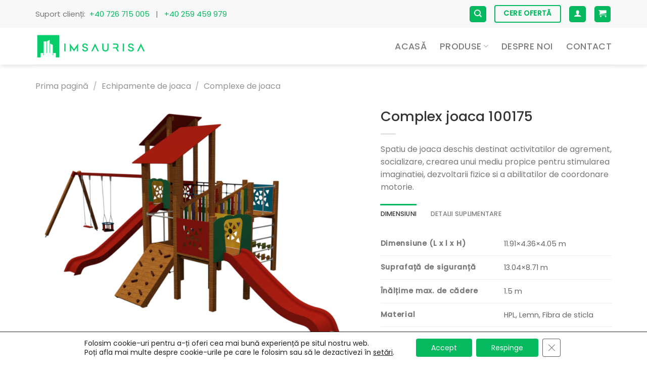

--- FILE ---
content_type: text/html; charset=UTF-8
request_url: https://imsaurisa.ro/produs/complex-joaca-100175/
body_size: 28576
content:
<!DOCTYPE html>
<!--[if IE 9 ]> <html lang="ro-RO" class="ie9 loading-site no-js"> <![endif]-->
<!--[if IE 8 ]> <html lang="ro-RO" class="ie8 loading-site no-js"> <![endif]-->
<!--[if (gte IE 9)|!(IE)]><!--><html lang="ro-RO" class="loading-site no-js"> <!--<![endif]-->
<head>
	<meta charset="UTF-8" />
	<link rel="profile" href="http://gmpg.org/xfn/11" />
	<link rel="pingback" href="https://imsaurisa.ro/xmlrpc.php" />

					<script>document.documentElement.className = document.documentElement.className + ' yes-js js_active js'</script>
				<script>(function(html){html.className = html.className.replace(/\bno-js\b/,'js')})(document.documentElement);</script>
<meta name='robots' content='index, follow, max-image-preview:large, max-snippet:-1, max-video-preview:-1' />
<meta name="viewport" content="width=device-width, initial-scale=1, maximum-scale=1" />
	<!-- This site is optimized with the Yoast SEO plugin v20.2.1 - https://yoast.com/wordpress/plugins/seo/ -->
	<title>Complex joaca 100175 - Imsaurisa</title>
	<link rel="canonical" href="https://imsaurisa.ro/produs/complex-joaca-100175/" />
	<meta property="og:locale" content="ro_RO" />
	<meta property="og:type" content="article" />
	<meta property="og:title" content="Complex joaca 100175 - Imsaurisa" />
	<meta property="og:description" content="Spatiu de joaca deschis destinat activitatilor de agrement, socializare, crearea unui mediu propice pentru stimularea imaginatiei, dezvoltarii fizice si a abilitatilor de coordonare motorie." />
	<meta property="og:url" content="https://imsaurisa.ro/produs/complex-joaca-100175/" />
	<meta property="og:site_name" content="Imsaurisa" />
	<meta property="article:modified_time" content="2022-09-05T09:21:11+00:00" />
	<meta property="og:image" content="https://imsaurisa.ro/wp-content/uploads/2022/04/100175-3D-Temp0011.png" />
	<meta property="og:image:width" content="1280" />
	<meta property="og:image:height" content="1024" />
	<meta property="og:image:type" content="image/png" />
	<meta name="twitter:card" content="summary_large_image" />
	<meta name="twitter:label1" content="Timp estimat pentru citire" />
	<meta name="twitter:data1" content="1 minut" />
	<script type="application/ld+json" class="yoast-schema-graph">{"@context":"https://schema.org","@graph":[{"@type":"WebPage","@id":"https://imsaurisa.ro/produs/complex-joaca-100175/","url":"https://imsaurisa.ro/produs/complex-joaca-100175/","name":"Complex joaca 100175 - Imsaurisa","isPartOf":{"@id":"https://imsaurisa.ro/#website"},"primaryImageOfPage":{"@id":"https://imsaurisa.ro/produs/complex-joaca-100175/#primaryimage"},"image":{"@id":"https://imsaurisa.ro/produs/complex-joaca-100175/#primaryimage"},"thumbnailUrl":"https://imsaurisa.ro/wp-content/uploads/2022/04/100175-3D-Temp0011.png","datePublished":"2022-04-28T06:58:48+00:00","dateModified":"2022-09-05T09:21:11+00:00","breadcrumb":{"@id":"https://imsaurisa.ro/produs/complex-joaca-100175/#breadcrumb"},"inLanguage":"ro-RO","potentialAction":[{"@type":"ReadAction","target":["https://imsaurisa.ro/produs/complex-joaca-100175/"]}]},{"@type":"ImageObject","inLanguage":"ro-RO","@id":"https://imsaurisa.ro/produs/complex-joaca-100175/#primaryimage","url":"https://imsaurisa.ro/wp-content/uploads/2022/04/100175-3D-Temp0011.png","contentUrl":"https://imsaurisa.ro/wp-content/uploads/2022/04/100175-3D-Temp0011.png","width":1280,"height":1024},{"@type":"BreadcrumbList","@id":"https://imsaurisa.ro/produs/complex-joaca-100175/#breadcrumb","itemListElement":[{"@type":"ListItem","position":1,"name":"Home","item":"https://imsaurisa.ro/"},{"@type":"ListItem","position":2,"name":"Produse","item":"https://imsaurisa.ro/produse/"},{"@type":"ListItem","position":3,"name":"Complex joaca 100175"}]},{"@type":"WebSite","@id":"https://imsaurisa.ro/#website","url":"https://imsaurisa.ro/","name":"Imsaurisa","description":"Complexe de joacă pentru copii | Mobilier urban | Piste pentru skateboard și role","publisher":{"@id":"https://imsaurisa.ro/#organization"},"potentialAction":[{"@type":"SearchAction","target":{"@type":"EntryPoint","urlTemplate":"https://imsaurisa.ro/?s={search_term_string}"},"query-input":"required name=search_term_string"}],"inLanguage":"ro-RO"},{"@type":"Organization","@id":"https://imsaurisa.ro/#organization","name":"Imsaurisa","url":"https://imsaurisa.ro/","logo":{"@type":"ImageObject","inLanguage":"ro-RO","@id":"https://imsaurisa.ro/#/schema/logo/image/","url":"https://www.imsaurisa.ro/wp-content/uploads/2021/04/logo-wide-green.svg","contentUrl":"https://www.imsaurisa.ro/wp-content/uploads/2021/04/logo-wide-green.svg","width":1134,"height":250,"caption":"Imsaurisa"},"image":{"@id":"https://imsaurisa.ro/#/schema/logo/image/"}}]}</script>
	<!-- / Yoast SEO plugin. -->


<link rel='dns-prefetch' href='//cdn.jsdelivr.net' />
<link rel='dns-prefetch' href='//fonts.googleapis.com' />
<link rel='dns-prefetch' href='//s.w.org' />
<link rel="alternate" type="application/rss+xml" title="Imsaurisa &raquo; Flux" href="https://imsaurisa.ro/feed/" />
<link rel="alternate" type="application/rss+xml" title="Imsaurisa &raquo; Flux comentarii" href="https://imsaurisa.ro/comments/feed/" />
<link rel="prefetch" href="https://imsaurisa.ro/wp-content/themes/flatsome/assets/js/chunk.countup.fe2c1016.js" />
<link rel="prefetch" href="https://imsaurisa.ro/wp-content/themes/flatsome/assets/js/chunk.sticky-sidebar.a58a6557.js" />
<link rel="prefetch" href="https://imsaurisa.ro/wp-content/themes/flatsome/assets/js/chunk.tooltips.29144c1c.js" />
<link rel="prefetch" href="https://imsaurisa.ro/wp-content/themes/flatsome/assets/js/chunk.vendors-popups.947eca5c.js" />
<link rel="prefetch" href="https://imsaurisa.ro/wp-content/themes/flatsome/assets/js/chunk.vendors-slider.f0d2cbc9.js" />
<style id='wp-block-library-inline-css' type='text/css'>
:root{--wp-admin-theme-color:#007cba;--wp-admin-theme-color--rgb:0,124,186;--wp-admin-theme-color-darker-10:#006ba1;--wp-admin-theme-color-darker-10--rgb:0,107,161;--wp-admin-theme-color-darker-20:#005a87;--wp-admin-theme-color-darker-20--rgb:0,90,135;--wp-admin-border-width-focus:2px}@media (-webkit-min-device-pixel-ratio:2),(min-resolution:192dpi){:root{--wp-admin-border-width-focus:1.5px}}:root{--wp--preset--font-size--normal:16px;--wp--preset--font-size--huge:42px}:root .has-very-light-gray-background-color{background-color:#eee}:root .has-very-dark-gray-background-color{background-color:#313131}:root .has-very-light-gray-color{color:#eee}:root .has-very-dark-gray-color{color:#313131}:root .has-vivid-green-cyan-to-vivid-cyan-blue-gradient-background{background:linear-gradient(135deg,#00d084,#0693e3)}:root .has-purple-crush-gradient-background{background:linear-gradient(135deg,#34e2e4,#4721fb 50%,#ab1dfe)}:root .has-hazy-dawn-gradient-background{background:linear-gradient(135deg,#faaca8,#dad0ec)}:root .has-subdued-olive-gradient-background{background:linear-gradient(135deg,#fafae1,#67a671)}:root .has-atomic-cream-gradient-background{background:linear-gradient(135deg,#fdd79a,#004a59)}:root .has-nightshade-gradient-background{background:linear-gradient(135deg,#330968,#31cdcf)}:root .has-midnight-gradient-background{background:linear-gradient(135deg,#020381,#2874fc)}.has-regular-font-size{font-size:1em}.has-larger-font-size{font-size:2.625em}.has-normal-font-size{font-size:var(--wp--preset--font-size--normal)}.has-huge-font-size{font-size:var(--wp--preset--font-size--huge)}.has-text-align-center{text-align:center}.has-text-align-left{text-align:left}.has-text-align-right{text-align:right}#end-resizable-editor-section{display:none}.aligncenter{clear:both}.items-justified-left{justify-content:flex-start}.items-justified-center{justify-content:center}.items-justified-right{justify-content:flex-end}.items-justified-space-between{justify-content:space-between}.screen-reader-text{border:0;clip:rect(1px,1px,1px,1px);-webkit-clip-path:inset(50%);clip-path:inset(50%);height:1px;margin:-1px;overflow:hidden;padding:0;position:absolute;width:1px;word-wrap:normal!important}.screen-reader-text:focus{background-color:#ddd;clip:auto!important;-webkit-clip-path:none;clip-path:none;color:#444;display:block;font-size:1em;height:auto;left:5px;line-height:normal;padding:15px 23px 14px;text-decoration:none;top:5px;width:auto;z-index:100000}html :where(.has-border-color),html :where([style*=border-width]){border-style:solid}html :where(img[class*=wp-image-]){height:auto;max-width:100%}
</style>
<link rel='stylesheet' id='contact-form-7-css'  href='https://imsaurisa.ro/wp-content/plugins/contact-form-7/includes/css/styles.css?ver=5.7.2' type='text/css' media='all' />
<style id='contact-form-7-inline-css' type='text/css'>
.wpcf7 .wpcf7-recaptcha iframe {margin-bottom: 0;}.wpcf7 .wpcf7-recaptcha[data-align="center"] > div {margin: 0 auto;}.wpcf7 .wpcf7-recaptcha[data-align="right"] > div {margin: 0 0 0 auto;}
</style>
<link rel='stylesheet' id='photoswipe-css'  href='https://imsaurisa.ro/wp-content/plugins/woocommerce/assets/css/photoswipe/photoswipe.min.css?ver=7.1.0' type='text/css' media='all' />
<link rel='stylesheet' id='photoswipe-default-skin-css'  href='https://imsaurisa.ro/wp-content/plugins/woocommerce/assets/css/photoswipe/default-skin/default-skin.min.css?ver=7.1.0' type='text/css' media='all' />
<style id='woocommerce-inline-inline-css' type='text/css'>
.woocommerce form .form-row .required { visibility: visible; }
</style>
<link rel='stylesheet' id='trp-language-switcher-style-css'  href='https://imsaurisa.ro/wp-content/plugins/translatepress-multilingual/assets/css/trp-language-switcher.css?ver=2.5.1' type='text/css' media='all' />
<link rel='stylesheet' id='wordpress-popular-posts-css-css'  href='https://imsaurisa.ro/wp-content/plugins/wordpress-popular-posts/assets/css/wpp.css?ver=6.0.5' type='text/css' media='all' />
<link rel='stylesheet' id='flatsome-woocommerce-wishlist-css'  href='https://imsaurisa.ro/wp-content/themes/flatsome/inc/integrations/wc-yith-wishlist/wishlist.css?ver=3.10.2' type='text/css' media='all' />
<link rel='stylesheet' id='flatsome-main-css'  href='https://imsaurisa.ro/wp-content/themes/flatsome/assets/css/flatsome.css?ver=3.15.3' type='text/css' media='all' />
<style id='flatsome-main-inline-css' type='text/css'>
@font-face {
				font-family: "fl-icons";
				font-display: block;
				src: url(https://imsaurisa.ro/wp-content/themes/flatsome/assets/css/icons/fl-icons.eot?v=3.15.3);
				src:
					url(https://imsaurisa.ro/wp-content/themes/flatsome/assets/css/icons/fl-icons.eot#iefix?v=3.15.3) format("embedded-opentype"),
					url(https://imsaurisa.ro/wp-content/themes/flatsome/assets/css/icons/fl-icons.woff2?v=3.15.3) format("woff2"),
					url(https://imsaurisa.ro/wp-content/themes/flatsome/assets/css/icons/fl-icons.ttf?v=3.15.3) format("truetype"),
					url(https://imsaurisa.ro/wp-content/themes/flatsome/assets/css/icons/fl-icons.woff?v=3.15.3) format("woff"),
					url(https://imsaurisa.ro/wp-content/themes/flatsome/assets/css/icons/fl-icons.svg?v=3.15.3#fl-icons) format("svg");
			}
</style>
<link rel='stylesheet' id='flatsome-shop-css'  href='https://imsaurisa.ro/wp-content/themes/flatsome/assets/css/flatsome-shop.css?ver=3.15.3' type='text/css' media='all' />
<link rel='stylesheet' id='flatsome-style-css'  href='https://imsaurisa.ro/wp-content/themes/flatsome-child/style.css?ver=3.0' type='text/css' media='all' />
<link rel='stylesheet' id='moove_gdpr_frontend-css'  href='https://imsaurisa.ro/wp-content/plugins/gdpr-cookie-compliance/dist/styles/gdpr-main-nf.css?ver=4.10.5' type='text/css' media='all' />
<style id='moove_gdpr_frontend-inline-css' type='text/css'>
				#moove_gdpr_cookie_modal .moove-gdpr-modal-content .moove-gdpr-tab-main h3.tab-title, 
				#moove_gdpr_cookie_modal .moove-gdpr-modal-content .moove-gdpr-tab-main span.tab-title,
				#moove_gdpr_cookie_modal .moove-gdpr-modal-content .moove-gdpr-modal-left-content #moove-gdpr-menu li a, 
				#moove_gdpr_cookie_modal .moove-gdpr-modal-content .moove-gdpr-modal-left-content #moove-gdpr-menu li button,
				#moove_gdpr_cookie_modal .moove-gdpr-modal-content .moove-gdpr-modal-left-content .moove-gdpr-branding-cnt a,
				#moove_gdpr_cookie_modal .moove-gdpr-modal-content .moove-gdpr-modal-footer-content .moove-gdpr-button-holder a.mgbutton, 
				#moove_gdpr_cookie_modal .moove-gdpr-modal-content .moove-gdpr-modal-footer-content .moove-gdpr-button-holder button.mgbutton,
				#moove_gdpr_cookie_modal .cookie-switch .cookie-slider:after, 
				#moove_gdpr_cookie_modal .cookie-switch .slider:after, 
				#moove_gdpr_cookie_modal .switch .cookie-slider:after, 
				#moove_gdpr_cookie_modal .switch .slider:after,
				#moove_gdpr_cookie_info_bar .moove-gdpr-info-bar-container .moove-gdpr-info-bar-content p, 
				#moove_gdpr_cookie_info_bar .moove-gdpr-info-bar-container .moove-gdpr-info-bar-content p a,
				#moove_gdpr_cookie_info_bar .moove-gdpr-info-bar-container .moove-gdpr-info-bar-content a.mgbutton, 
				#moove_gdpr_cookie_info_bar .moove-gdpr-info-bar-container .moove-gdpr-info-bar-content button.mgbutton,
				#moove_gdpr_cookie_modal .moove-gdpr-modal-content .moove-gdpr-tab-main .moove-gdpr-tab-main-content h1, 
				#moove_gdpr_cookie_modal .moove-gdpr-modal-content .moove-gdpr-tab-main .moove-gdpr-tab-main-content h2, 
				#moove_gdpr_cookie_modal .moove-gdpr-modal-content .moove-gdpr-tab-main .moove-gdpr-tab-main-content h3, 
				#moove_gdpr_cookie_modal .moove-gdpr-modal-content .moove-gdpr-tab-main .moove-gdpr-tab-main-content h4, 
				#moove_gdpr_cookie_modal .moove-gdpr-modal-content .moove-gdpr-tab-main .moove-gdpr-tab-main-content h5, 
				#moove_gdpr_cookie_modal .moove-gdpr-modal-content .moove-gdpr-tab-main .moove-gdpr-tab-main-content h6,
				#moove_gdpr_cookie_modal .moove-gdpr-modal-content.moove_gdpr_modal_theme_v2 .moove-gdpr-modal-title .tab-title,
				#moove_gdpr_cookie_modal .moove-gdpr-modal-content.moove_gdpr_modal_theme_v2 .moove-gdpr-tab-main h3.tab-title, 
				#moove_gdpr_cookie_modal .moove-gdpr-modal-content.moove_gdpr_modal_theme_v2 .moove-gdpr-tab-main span.tab-title,
				#moove_gdpr_cookie_modal .moove-gdpr-modal-content.moove_gdpr_modal_theme_v2 .moove-gdpr-branding-cnt a {
				 	font-weight: inherit				}
			#moove_gdpr_cookie_modal,#moove_gdpr_cookie_info_bar,.gdpr_cookie_settings_shortcode_content{font-family:inherit}#moove_gdpr_save_popup_settings_button{background-color:#373737;color:#fff}#moove_gdpr_save_popup_settings_button:hover{background-color:#000}#moove_gdpr_cookie_info_bar .moove-gdpr-info-bar-container .moove-gdpr-info-bar-content a.mgbutton,#moove_gdpr_cookie_info_bar .moove-gdpr-info-bar-container .moove-gdpr-info-bar-content button.mgbutton{background-color:#05b95f}#moove_gdpr_cookie_modal .moove-gdpr-modal-content .moove-gdpr-modal-footer-content .moove-gdpr-button-holder a.mgbutton,#moove_gdpr_cookie_modal .moove-gdpr-modal-content .moove-gdpr-modal-footer-content .moove-gdpr-button-holder button.mgbutton,.gdpr_cookie_settings_shortcode_content .gdpr-shr-button.button-green{background-color:#05b95f;border-color:#05b95f}#moove_gdpr_cookie_modal .moove-gdpr-modal-content .moove-gdpr-modal-footer-content .moove-gdpr-button-holder a.mgbutton:hover,#moove_gdpr_cookie_modal .moove-gdpr-modal-content .moove-gdpr-modal-footer-content .moove-gdpr-button-holder button.mgbutton:hover,.gdpr_cookie_settings_shortcode_content .gdpr-shr-button.button-green:hover{background-color:#fff;color:#05b95f}#moove_gdpr_cookie_modal .moove-gdpr-modal-content .moove-gdpr-modal-close i,#moove_gdpr_cookie_modal .moove-gdpr-modal-content .moove-gdpr-modal-close span.gdpr-icon{background-color:#05b95f;border:1px solid #05b95f}#moove_gdpr_cookie_info_bar span.change-settings-button.focus-g,#moove_gdpr_cookie_info_bar span.change-settings-button:focus{-webkit-box-shadow:0 0 1px 3px #05b95f;-moz-box-shadow:0 0 1px 3px #05b95f;box-shadow:0 0 1px 3px #05b95f}#moove_gdpr_cookie_modal .moove-gdpr-modal-content .moove-gdpr-modal-close i:hover,#moove_gdpr_cookie_modal .moove-gdpr-modal-content .moove-gdpr-modal-close span.gdpr-icon:hover,#moove_gdpr_cookie_info_bar span[data-href]>u.change-settings-button{color:#05b95f}#moove_gdpr_cookie_modal .moove-gdpr-modal-content .moove-gdpr-modal-left-content #moove-gdpr-menu li.menu-item-selected a span.gdpr-icon,#moove_gdpr_cookie_modal .moove-gdpr-modal-content .moove-gdpr-modal-left-content #moove-gdpr-menu li.menu-item-selected button span.gdpr-icon{color:inherit}#moove_gdpr_cookie_modal .moove-gdpr-modal-content .moove-gdpr-modal-left-content #moove-gdpr-menu li a span.gdpr-icon,#moove_gdpr_cookie_modal .moove-gdpr-modal-content .moove-gdpr-modal-left-content #moove-gdpr-menu li button span.gdpr-icon{color:inherit}#moove_gdpr_cookie_modal .gdpr-acc-link{line-height:0;font-size:0;color:transparent;position:absolute}#moove_gdpr_cookie_modal .moove-gdpr-modal-content .moove-gdpr-modal-close:hover i,#moove_gdpr_cookie_modal .moove-gdpr-modal-content .moove-gdpr-modal-left-content #moove-gdpr-menu li a,#moove_gdpr_cookie_modal .moove-gdpr-modal-content .moove-gdpr-modal-left-content #moove-gdpr-menu li button,#moove_gdpr_cookie_modal .moove-gdpr-modal-content .moove-gdpr-modal-left-content #moove-gdpr-menu li button i,#moove_gdpr_cookie_modal .moove-gdpr-modal-content .moove-gdpr-modal-left-content #moove-gdpr-menu li a i,#moove_gdpr_cookie_modal .moove-gdpr-modal-content .moove-gdpr-tab-main .moove-gdpr-tab-main-content a:hover,#moove_gdpr_cookie_info_bar.moove-gdpr-dark-scheme .moove-gdpr-info-bar-container .moove-gdpr-info-bar-content a.mgbutton:hover,#moove_gdpr_cookie_info_bar.moove-gdpr-dark-scheme .moove-gdpr-info-bar-container .moove-gdpr-info-bar-content button.mgbutton:hover,#moove_gdpr_cookie_info_bar.moove-gdpr-dark-scheme .moove-gdpr-info-bar-container .moove-gdpr-info-bar-content a:hover,#moove_gdpr_cookie_info_bar.moove-gdpr-dark-scheme .moove-gdpr-info-bar-container .moove-gdpr-info-bar-content button:hover,#moove_gdpr_cookie_info_bar.moove-gdpr-dark-scheme .moove-gdpr-info-bar-container .moove-gdpr-info-bar-content span.change-settings-button:hover,#moove_gdpr_cookie_info_bar.moove-gdpr-dark-scheme .moove-gdpr-info-bar-container .moove-gdpr-info-bar-content u.change-settings-button:hover,#moove_gdpr_cookie_info_bar span[data-href]>u.change-settings-button,#moove_gdpr_cookie_info_bar.moove-gdpr-dark-scheme .moove-gdpr-info-bar-container .moove-gdpr-info-bar-content a.mgbutton.focus-g,#moove_gdpr_cookie_info_bar.moove-gdpr-dark-scheme .moove-gdpr-info-bar-container .moove-gdpr-info-bar-content button.mgbutton.focus-g,#moove_gdpr_cookie_info_bar.moove-gdpr-dark-scheme .moove-gdpr-info-bar-container .moove-gdpr-info-bar-content a.focus-g,#moove_gdpr_cookie_info_bar.moove-gdpr-dark-scheme .moove-gdpr-info-bar-container .moove-gdpr-info-bar-content button.focus-g,#moove_gdpr_cookie_info_bar.moove-gdpr-dark-scheme .moove-gdpr-info-bar-container .moove-gdpr-info-bar-content a.mgbutton:focus,#moove_gdpr_cookie_info_bar.moove-gdpr-dark-scheme .moove-gdpr-info-bar-container .moove-gdpr-info-bar-content button.mgbutton:focus,#moove_gdpr_cookie_info_bar.moove-gdpr-dark-scheme .moove-gdpr-info-bar-container .moove-gdpr-info-bar-content a:focus,#moove_gdpr_cookie_info_bar.moove-gdpr-dark-scheme .moove-gdpr-info-bar-container .moove-gdpr-info-bar-content button:focus,#moove_gdpr_cookie_info_bar.moove-gdpr-dark-scheme .moove-gdpr-info-bar-container .moove-gdpr-info-bar-content span.change-settings-button.focus-g,span.change-settings-button:focus,#moove_gdpr_cookie_info_bar.moove-gdpr-dark-scheme .moove-gdpr-info-bar-container .moove-gdpr-info-bar-content u.change-settings-button.focus-g,#moove_gdpr_cookie_info_bar.moove-gdpr-dark-scheme .moove-gdpr-info-bar-container .moove-gdpr-info-bar-content u.change-settings-button:focus{color:#05b95f}#moove_gdpr_cookie_modal.gdpr_lightbox-hide{display:none}
</style>
<link rel='stylesheet' id='gpls_woo_rfq_css-css'  href='https://imsaurisa.ro/wp-content/plugins/woo-rfq-for-woocommerce/gpls_assets/css/gpls_woo_rfq.css?ver=35440' type='text/css' media='all' />
<style id='gpls_woo_rfq_css-inline-css' type='text/css'>
.bundle_price {display:none !important; }
.site-header .widget_shopping_cart p.total,.cart-subtotal,.tax-rate,.tax-total,.order-total,.product-price,.product-subtotal {display:none !important; }
</style>
<link rel='stylesheet' id='url_gpls_wh_css-css'  href='https://imsaurisa.ro/wp-content/plugins/woo-rfq-for-woocommerce/gpls_assets/css/gpls_wh.css?ver=23553' type='text/css' media='all' />
<link rel='stylesheet' id='flatsome-googlefonts-css'  href='//fonts.googleapis.com/css?family=Poppins%3Aregular%2C500%2Cregular%2C500%2Cregular&#038;display=swap&#038;ver=3.9' type='text/css' media='all' />
<script type="text/javascript">
            window._nslDOMReady = function (callback) {
                if ( document.readyState === "complete" || document.readyState === "interactive" ) {
                    callback();
                } else {
                    document.addEventListener( "DOMContentLoaded", callback );
                }
            };
            </script><script type='text/javascript' src='https://imsaurisa.ro/wp-includes/js/jquery/jquery.min.js?ver=3.6.0' id='jquery-core-js'></script>
<script type='text/javascript' src='https://imsaurisa.ro/wp-content/plugins/translatepress-multilingual/assets/js/trp-frontend-compatibility.js?ver=2.5.1' id='trp-frontend-compatibility-js'></script>
<script type='application/json' id='wpp-json'>
{"sampling_active":0,"sampling_rate":100,"ajax_url":"https:\/\/imsaurisa.ro\/wp-json\/wordpress-popular-posts\/v1\/popular-posts","api_url":"https:\/\/imsaurisa.ro\/wp-json\/wordpress-popular-posts","ID":5793,"token":"5d9408eb3b","lang":0,"debug":0}
</script>
<script type='text/javascript' src='https://imsaurisa.ro/wp-content/plugins/wordpress-popular-posts/assets/js/wpp.min.js?ver=6.0.5' id='wpp-js-js'></script>
<link rel="https://api.w.org/" href="https://imsaurisa.ro/wp-json/" /><link rel="alternate" type="application/json" href="https://imsaurisa.ro/wp-json/wp/v2/product/5793" /><link rel="EditURI" type="application/rsd+xml" title="RSD" href="https://imsaurisa.ro/xmlrpc.php?rsd" />
<link rel="wlwmanifest" type="application/wlwmanifest+xml" href="https://imsaurisa.ro/wp-includes/wlwmanifest.xml" /> 
<meta name="generator" content="WordPress 6.0.3" />
<meta name="generator" content="WooCommerce 7.1.0" />
<link rel='shortlink' href='https://imsaurisa.ro/?p=5793' />
<link rel="alternate" type="application/json+oembed" href="https://imsaurisa.ro/wp-json/oembed/1.0/embed?url=https%3A%2F%2Fimsaurisa.ro%2Fprodus%2Fcomplex-joaca-100175%2F" />
<link rel="alternate" type="text/xml+oembed" href="https://imsaurisa.ro/wp-json/oembed/1.0/embed?url=https%3A%2F%2Fimsaurisa.ro%2Fprodus%2Fcomplex-joaca-100175%2F&#038;format=xml" />
<link rel="alternate" hreflang="ro-RO" href="https://imsaurisa.ro/produs/complex-joaca-100175/"/>
<link rel="alternate" hreflang="ro" href="https://imsaurisa.ro/produs/complex-joaca-100175/"/>
            <style id="wpp-loading-animation-styles">@-webkit-keyframes bgslide{from{background-position-x:0}to{background-position-x:-200%}}@keyframes bgslide{from{background-position-x:0}to{background-position-x:-200%}}.wpp-widget-placeholder,.wpp-widget-block-placeholder{margin:0 auto;width:60px;height:3px;background:#dd3737;background:linear-gradient(90deg,#dd3737 0%,#571313 10%,#dd3737 100%);background-size:200% auto;border-radius:3px;-webkit-animation:bgslide 1s infinite linear;animation:bgslide 1s infinite linear}</style>
            <style>.bg{opacity: 0; transition: opacity 1s; -webkit-transition: opacity 1s;} .bg-loaded{opacity: 1;}</style><!--[if IE]><link rel="stylesheet" type="text/css" href="https://imsaurisa.ro/wp-content/themes/flatsome/assets/css/ie-fallback.css"><script src="//cdnjs.cloudflare.com/ajax/libs/html5shiv/3.6.1/html5shiv.js"></script><script>var head = document.getElementsByTagName('head')[0],style = document.createElement('style');style.type = 'text/css';style.styleSheet.cssText = ':before,:after{content:none !important';head.appendChild(style);setTimeout(function(){head.removeChild(style);}, 0);</script><script src="https://imsaurisa.ro/wp-content/themes/flatsome/assets/libs/ie-flexibility.js"></script><![endif]--><!-- Global site tag (gtag.js) - Google Analytics -->
<script async src="https://www.googletagmanager.com/gtag/js?id=G-T507FJD97L"></script>
<script>
  window.dataLayer = window.dataLayer || [];
  function gtag(){dataLayer.push(arguments);}
  gtag('js', new Date());

  gtag('config', 'G-T507FJD97L');
</script>	<noscript><style>.woocommerce-product-gallery{ opacity: 1 !important; }</style></noscript>
	<link rel="icon" href="https://imsaurisa.ro/wp-content/uploads/2021/04/cropped-favi-180-32x32.png" sizes="32x32" />
<link rel="icon" href="https://imsaurisa.ro/wp-content/uploads/2021/04/cropped-favi-180-192x192.png" sizes="192x192" />
<link rel="apple-touch-icon" href="https://imsaurisa.ro/wp-content/uploads/2021/04/cropped-favi-180-180x180.png" />
<meta name="msapplication-TileImage" content="https://imsaurisa.ro/wp-content/uploads/2021/04/cropped-favi-180-270x270.png" />
<style id="custom-css" type="text/css">:root {--primary-color: #05b95f;}.full-width .ubermenu-nav, .container, .row{max-width: 1170px}.row.row-collapse{max-width: 1140px}.row.row-small{max-width: 1162.5px}.row.row-large{max-width: 1200px}.header-main{height: 73px}#logo img{max-height: 73px}#logo{width:220px;}.header-bottom{min-height: 55px}.header-top{min-height: 55px}.transparent .header-main{height: 90px}.transparent #logo img{max-height: 90px}.has-transparent + .page-title:first-of-type,.has-transparent + #main > .page-title,.has-transparent + #main > div > .page-title,.has-transparent + #main .page-header-wrapper:first-of-type .page-title{padding-top: 120px;}.header.show-on-scroll,.stuck .header-main{height:70px!important}.stuck #logo img{max-height: 70px!important}.header-bottom {background-color: #f1f1f1}.top-bar-nav > li > a{line-height: 16px }.header-main .nav > li > a{line-height: 16px }.stuck .header-main .nav > li > a{line-height: 50px }@media (max-width: 549px) {.header-main{height: 70px}#logo img{max-height: 70px}}.nav-dropdown{border-radius:10px}.nav-dropdown{font-size:100%}.header-top{background-color:#f8f8f8!important;}/* Color */.accordion-title.active, .has-icon-bg .icon .icon-inner,.logo a, .primary.is-underline, .primary.is-link, .badge-outline .badge-inner, .nav-outline > li.active> a,.nav-outline >li.active > a, .cart-icon strong,[data-color='primary'], .is-outline.primary{color: #05b95f;}/* Color !important */[data-text-color="primary"]{color: #05b95f!important;}/* Background Color */[data-text-bg="primary"]{background-color: #05b95f;}/* Background */.scroll-to-bullets a,.featured-title, .label-new.menu-item > a:after, .nav-pagination > li > .current,.nav-pagination > li > span:hover,.nav-pagination > li > a:hover,.has-hover:hover .badge-outline .badge-inner,button[type="submit"], .button.wc-forward:not(.checkout):not(.checkout-button), .button.submit-button, .button.primary:not(.is-outline),.featured-table .title,.is-outline:hover, .has-icon:hover .icon-label,.nav-dropdown-bold .nav-column li > a:hover, .nav-dropdown.nav-dropdown-bold > li > a:hover, .nav-dropdown-bold.dark .nav-column li > a:hover, .nav-dropdown.nav-dropdown-bold.dark > li > a:hover, .header-vertical-menu__opener ,.is-outline:hover, .tagcloud a:hover,.grid-tools a, input[type='submit']:not(.is-form), .box-badge:hover .box-text, input.button.alt,.nav-box > li > a:hover,.nav-box > li.active > a,.nav-pills > li.active > a ,.current-dropdown .cart-icon strong, .cart-icon:hover strong, .nav-line-bottom > li > a:before, .nav-line-grow > li > a:before, .nav-line > li > a:before,.banner, .header-top, .slider-nav-circle .flickity-prev-next-button:hover svg, .slider-nav-circle .flickity-prev-next-button:hover .arrow, .primary.is-outline:hover, .button.primary:not(.is-outline), input[type='submit'].primary, input[type='submit'].primary, input[type='reset'].button, input[type='button'].primary, .badge-inner{background-color: #05b95f;}/* Border */.nav-vertical.nav-tabs > li.active > a,.scroll-to-bullets a.active,.nav-pagination > li > .current,.nav-pagination > li > span:hover,.nav-pagination > li > a:hover,.has-hover:hover .badge-outline .badge-inner,.accordion-title.active,.featured-table,.is-outline:hover, .tagcloud a:hover,blockquote, .has-border, .cart-icon strong:after,.cart-icon strong,.blockUI:before, .processing:before,.loading-spin, .slider-nav-circle .flickity-prev-next-button:hover svg, .slider-nav-circle .flickity-prev-next-button:hover .arrow, .primary.is-outline:hover{border-color: #05b95f}.nav-tabs > li.active > a{border-top-color: #05b95f}.widget_shopping_cart_content .blockUI.blockOverlay:before { border-left-color: #05b95f }.woocommerce-checkout-review-order .blockUI.blockOverlay:before { border-left-color: #05b95f }/* Fill */.slider .flickity-prev-next-button:hover svg,.slider .flickity-prev-next-button:hover .arrow{fill: #05b95f;}/* Background Color */[data-icon-label]:after, .secondary.is-underline:hover,.secondary.is-outline:hover,.icon-label,.button.secondary:not(.is-outline),.button.alt:not(.is-outline), .badge-inner.on-sale, .button.checkout, .single_add_to_cart_button, .current .breadcrumb-step{ background-color:#ff374b; }[data-text-bg="secondary"]{background-color: #ff374b;}/* Color */.secondary.is-underline,.secondary.is-link, .secondary.is-outline,.stars a.active, .star-rating:before, .woocommerce-page .star-rating:before,.star-rating span:before, .color-secondary{color: #ff374b}/* Color !important */[data-text-color="secondary"]{color: #ff374b!important;}/* Border */.secondary.is-outline:hover{border-color:#ff374b}@media screen and (max-width: 549px){body{font-size: 100%;}}body{font-family:"Poppins", sans-serif}body{font-weight: 0}.nav > li > a {font-family:"Poppins", sans-serif;}.mobile-sidebar-levels-2 .nav > li > ul > li > a {font-family:"Poppins", sans-serif;}.nav > li > a {font-weight: 500;}.mobile-sidebar-levels-2 .nav > li > ul > li > a {font-weight: 500;}h1,h2,h3,h4,h5,h6,.heading-font, .off-canvas-center .nav-sidebar.nav-vertical > li > a{font-family: "Poppins", sans-serif;}h1,h2,h3,h4,h5,h6,.heading-font,.banner h1,.banner h2{font-weight: 500;}h1,h2,h3,h4,h5,h6,.heading-font{color: #333333;}.alt-font{font-family: "Poppins", sans-serif;}.alt-font{font-weight: 0!important;}a{color: #05b95f;}a:hover{color: #05b95f;}.tagcloud a:hover{border-color: #05b95f;background-color: #05b95f;}.has-equal-box-heights .box-image {padding-top: 100%;}input[type='submit'], input[type="button"], button:not(.icon), .button:not(.icon){border-radius: 4px!important}.shop-page-title.featured-title .title-bg{ background-image: url(https://imsaurisa.ro/wp-content/uploads/2022/04/100175-3D-Temp0011.png)!important;}@media screen and (min-width: 550px){.products .box-vertical .box-image{min-width: 800px!important;width: 800px!important;}}.footer-1{background-image: url('https://www.imsaurisa.ro/wp-content/uploads/2021/04/footer-bg-02.svg');}.footer-2{background-image: url('https://www.imsaurisa.ro/wp-content/uploads/2021/04/footer-bg-02.svg');}.footer-1{background-color: #ffffff}.footer-2{background-color: #ffffff}.absolute-footer, html{background-color: #ffffff}.page-title-small + main .product-container > .row{padding-top:0;}button[name='update_cart'] { display: none; }.label-new.menu-item > a:after{content:"New";}.label-hot.menu-item > a:after{content:"Hot";}.label-sale.menu-item > a:after{content:"Sale";}.label-popular.menu-item > a:after{content:"Popular";}</style>		<style type="text/css" id="wp-custom-css">
			/* 01. Product page - Attributes - eliminare UPPERCASE */


.woocommerce-product-attributes-item__label 
{
text-transform: none;
}		</style>
		<style id="infinite-scroll-css" type="text/css">.page-load-status,.archive .woocommerce-pagination {display: none;}</style></head>

<body class="product-template-default single single-product postid-5793 theme-flatsome woocommerce woocommerce-page woocommerce-no-js translatepress-ro_RO header-shadow lightbox nav-dropdown-has-arrow nav-dropdown-has-shadow nav-dropdown-has-border mobile-submenu-toggle">

<svg xmlns="http://www.w3.org/2000/svg" viewBox="0 0 0 0" width="0" height="0" focusable="false" role="none" style="visibility: hidden; position: absolute; left: -9999px; overflow: hidden;" ><defs><filter id="wp-duotone-dark-grayscale"><feColorMatrix color-interpolation-filters="sRGB" type="matrix" values=" .299 .587 .114 0 0 .299 .587 .114 0 0 .299 .587 .114 0 0 .299 .587 .114 0 0 " /><feComponentTransfer color-interpolation-filters="sRGB" ><feFuncR type="table" tableValues="0 0.49803921568627" /><feFuncG type="table" tableValues="0 0.49803921568627" /><feFuncB type="table" tableValues="0 0.49803921568627" /><feFuncA type="table" tableValues="1 1" /></feComponentTransfer><feComposite in2="SourceGraphic" operator="in" /></filter></defs></svg><svg xmlns="http://www.w3.org/2000/svg" viewBox="0 0 0 0" width="0" height="0" focusable="false" role="none" style="visibility: hidden; position: absolute; left: -9999px; overflow: hidden;" ><defs><filter id="wp-duotone-grayscale"><feColorMatrix color-interpolation-filters="sRGB" type="matrix" values=" .299 .587 .114 0 0 .299 .587 .114 0 0 .299 .587 .114 0 0 .299 .587 .114 0 0 " /><feComponentTransfer color-interpolation-filters="sRGB" ><feFuncR type="table" tableValues="0 1" /><feFuncG type="table" tableValues="0 1" /><feFuncB type="table" tableValues="0 1" /><feFuncA type="table" tableValues="1 1" /></feComponentTransfer><feComposite in2="SourceGraphic" operator="in" /></filter></defs></svg><svg xmlns="http://www.w3.org/2000/svg" viewBox="0 0 0 0" width="0" height="0" focusable="false" role="none" style="visibility: hidden; position: absolute; left: -9999px; overflow: hidden;" ><defs><filter id="wp-duotone-purple-yellow"><feColorMatrix color-interpolation-filters="sRGB" type="matrix" values=" .299 .587 .114 0 0 .299 .587 .114 0 0 .299 .587 .114 0 0 .299 .587 .114 0 0 " /><feComponentTransfer color-interpolation-filters="sRGB" ><feFuncR type="table" tableValues="0.54901960784314 0.98823529411765" /><feFuncG type="table" tableValues="0 1" /><feFuncB type="table" tableValues="0.71764705882353 0.25490196078431" /><feFuncA type="table" tableValues="1 1" /></feComponentTransfer><feComposite in2="SourceGraphic" operator="in" /></filter></defs></svg><svg xmlns="http://www.w3.org/2000/svg" viewBox="0 0 0 0" width="0" height="0" focusable="false" role="none" style="visibility: hidden; position: absolute; left: -9999px; overflow: hidden;" ><defs><filter id="wp-duotone-blue-red"><feColorMatrix color-interpolation-filters="sRGB" type="matrix" values=" .299 .587 .114 0 0 .299 .587 .114 0 0 .299 .587 .114 0 0 .299 .587 .114 0 0 " /><feComponentTransfer color-interpolation-filters="sRGB" ><feFuncR type="table" tableValues="0 1" /><feFuncG type="table" tableValues="0 0.27843137254902" /><feFuncB type="table" tableValues="0.5921568627451 0.27843137254902" /><feFuncA type="table" tableValues="1 1" /></feComponentTransfer><feComposite in2="SourceGraphic" operator="in" /></filter></defs></svg><svg xmlns="http://www.w3.org/2000/svg" viewBox="0 0 0 0" width="0" height="0" focusable="false" role="none" style="visibility: hidden; position: absolute; left: -9999px; overflow: hidden;" ><defs><filter id="wp-duotone-midnight"><feColorMatrix color-interpolation-filters="sRGB" type="matrix" values=" .299 .587 .114 0 0 .299 .587 .114 0 0 .299 .587 .114 0 0 .299 .587 .114 0 0 " /><feComponentTransfer color-interpolation-filters="sRGB" ><feFuncR type="table" tableValues="0 0" /><feFuncG type="table" tableValues="0 0.64705882352941" /><feFuncB type="table" tableValues="0 1" /><feFuncA type="table" tableValues="1 1" /></feComponentTransfer><feComposite in2="SourceGraphic" operator="in" /></filter></defs></svg><svg xmlns="http://www.w3.org/2000/svg" viewBox="0 0 0 0" width="0" height="0" focusable="false" role="none" style="visibility: hidden; position: absolute; left: -9999px; overflow: hidden;" ><defs><filter id="wp-duotone-magenta-yellow"><feColorMatrix color-interpolation-filters="sRGB" type="matrix" values=" .299 .587 .114 0 0 .299 .587 .114 0 0 .299 .587 .114 0 0 .299 .587 .114 0 0 " /><feComponentTransfer color-interpolation-filters="sRGB" ><feFuncR type="table" tableValues="0.78039215686275 1" /><feFuncG type="table" tableValues="0 0.94901960784314" /><feFuncB type="table" tableValues="0.35294117647059 0.47058823529412" /><feFuncA type="table" tableValues="1 1" /></feComponentTransfer><feComposite in2="SourceGraphic" operator="in" /></filter></defs></svg><svg xmlns="http://www.w3.org/2000/svg" viewBox="0 0 0 0" width="0" height="0" focusable="false" role="none" style="visibility: hidden; position: absolute; left: -9999px; overflow: hidden;" ><defs><filter id="wp-duotone-purple-green"><feColorMatrix color-interpolation-filters="sRGB" type="matrix" values=" .299 .587 .114 0 0 .299 .587 .114 0 0 .299 .587 .114 0 0 .299 .587 .114 0 0 " /><feComponentTransfer color-interpolation-filters="sRGB" ><feFuncR type="table" tableValues="0.65098039215686 0.40392156862745" /><feFuncG type="table" tableValues="0 1" /><feFuncB type="table" tableValues="0.44705882352941 0.4" /><feFuncA type="table" tableValues="1 1" /></feComponentTransfer><feComposite in2="SourceGraphic" operator="in" /></filter></defs></svg><svg xmlns="http://www.w3.org/2000/svg" viewBox="0 0 0 0" width="0" height="0" focusable="false" role="none" style="visibility: hidden; position: absolute; left: -9999px; overflow: hidden;" ><defs><filter id="wp-duotone-blue-orange"><feColorMatrix color-interpolation-filters="sRGB" type="matrix" values=" .299 .587 .114 0 0 .299 .587 .114 0 0 .299 .587 .114 0 0 .299 .587 .114 0 0 " /><feComponentTransfer color-interpolation-filters="sRGB" ><feFuncR type="table" tableValues="0.098039215686275 1" /><feFuncG type="table" tableValues="0 0.66274509803922" /><feFuncB type="table" tableValues="0.84705882352941 0.41960784313725" /><feFuncA type="table" tableValues="1 1" /></feComponentTransfer><feComposite in2="SourceGraphic" operator="in" /></filter></defs></svg>
<a class="skip-link screen-reader-text" href="#main">Skip to content</a>

<div id="wrapper">

	<div class="page-loader fixed fill z-top-3 ">
	<div class="page-loader-inner x50 y50 md-y50 md-x50 lg-y50 lg-x50 absolute">
		<div class="page-loader-logo" style="padding-bottom: 30px;">
	    	
<!-- Header logo -->
<a href="https://imsaurisa.ro/" title="Imsaurisa - Complexe de joacă pentru copii | Mobilier urban | Piste pentru skateboard și role" rel="home">
		<img width="1134.12" height="250.59" src="https://imsaurisa.ro/wp-content/uploads/2021/04/logo-wide-green.svg" class="header_logo header-logo" alt="Imsaurisa"/><img  width="1134.12" height="250.59" src="https://imsaurisa.ro/wp-content/uploads/2021/04/logo-wide-green.svg" class="header-logo-dark" alt="Imsaurisa"/></a>
	    </div>
		<div class="page-loader-spin"><div class="loading-spin"></div></div>
	</div>
	<style>
		.page-loader{opacity: 0; transition: opacity .3s; transition-delay: .3s;
			background-color: #fff;
		}
		.loading-site .page-loader{opacity: .98;}
		.page-loader-logo{max-width: 220px; animation: pageLoadZoom 1.3s ease-out; -webkit-animation: pageLoadZoom 1.3s ease-out;}
		.page-loader-spin{animation: pageLoadZoomSpin 1.3s ease-out;}
		.page-loader-spin .loading-spin{width: 40px; height: 40px; }
		@keyframes pageLoadZoom {
		    0%   {opacity:0; transform: translateY(30px);}
		    100% {opacity:1; transform: translateY(0);}
		}
		@keyframes pageLoadZoomSpin {
		    0%   {opacity:0; transform: translateY(60px);}
		    100% {opacity:1; transform: translateY(0);}
		}
	</style>
</div>

	<header id="header" class="header has-sticky sticky-jump">
		<div class="header-wrapper">
			<div id="top-bar" class="header-top hide-for-sticky hide-for-medium">
    <div class="flex-row container">
      <div class="flex-col hide-for-medium flex-left">
          <ul class="nav nav-left medium-nav-center nav-small  nav-">
              <li class="html custom html_topbar_left"><span style="font-size: 15px">Suport clienți:  <a href="tel:0726715005">+40 726 715 005</a>   |   <a href="tel:0259459979">+40 259 459 979</a></span></li>          </ul>
      </div>

      <div class="flex-col hide-for-medium flex-center">
          <ul class="nav nav-center nav-small  nav-">
                        </ul>
      </div>

      <div class="flex-col hide-for-medium flex-right">
         <ul class="nav top-bar-nav nav-right nav-small  nav-">
              <li class="header-search header-search-dropdown has-icon has-dropdown menu-item-has-children">
	<div class="header-button">	<a href="#" aria-label="Căutare" class="icon primary button round is-small"><i class="icon-search" ></i></a>
	</div>	<ul class="nav-dropdown nav-dropdown-default">
	 	<li class="header-search-form search-form html relative has-icon">
	<div class="header-search-form-wrapper">
		<div class="searchform-wrapper ux-search-box relative is-normal"><form role="search" method="get" class="searchform" action="https://imsaurisa.ro/">
	<div class="flex-row relative">
						<div class="flex-col flex-grow">
			<label class="screen-reader-text" for="woocommerce-product-search-field-0">Caută după:</label>
			<input type="search" id="woocommerce-product-search-field-0" class="search-field mb-0" placeholder="Căutare&hellip;" value="" name="s" />
			<input type="hidden" name="post_type" value="product" />
					</div>
		<div class="flex-col">
			<button type="submit" value="Căutare" class="ux-search-submit submit-button secondary button icon mb-0" aria-label="Submit">
				<i class="icon-search" ></i>			</button>
		</div>
	</div>
	<div class="live-search-results text-left z-top"></div>
</form>
</div>	</div>
</li>	</ul>
</li>
<li class="html header-button-1">
	<div class="header-button">
	<a href="/formular-cerere-oferta" class="button primary is-outline is-large"  style="border-radius:5px;">
    <span>Cere ofertă</span>
  </a>
	</div>
</li>


<li class="account-item has-icon
    "
>
<div class="header-button">
<a href="https://imsaurisa.ro/cont-client/"
    class="nav-top-link nav-top-not-logged-in icon primary button round is-small"
    data-open="#login-form-popup"  >
  <i class="icon-user" ></i>
</a>

</div>

</li>
<li class="cart-item has-icon has-dropdown">
<div class="header-button">
<a href="https://imsaurisa.ro/formular-cerere-oferta/" title="Coș" class="header-cart-link icon primary button round is-small">



    <i class="icon-shopping-cart"
    data-icon-label="0">
  </i>
  </a>
</div>
 <ul class="nav-dropdown nav-dropdown-default">
    <li class="html widget_shopping_cart">
      <div class="widget_shopping_cart_content">
        

	<p class="woocommerce-mini-cart__empty-message">Niciun produs în coș.</p>


      </div>
    </li>
     </ul>

</li>
          </ul>
      </div>

      
    </div>
</div>
<div id="masthead" class="header-main ">
      <div class="header-inner flex-row container logo-left medium-logo-center" role="navigation">

          <!-- Logo -->
          <div id="logo" class="flex-col logo">
            
<!-- Header logo -->
<a href="https://imsaurisa.ro/" title="Imsaurisa - Complexe de joacă pentru copii | Mobilier urban | Piste pentru skateboard și role" rel="home">
		<img width="1134.12" height="250.59" src="https://imsaurisa.ro/wp-content/uploads/2021/04/logo-wide-green.svg" class="header_logo header-logo" alt="Imsaurisa"/><img  width="1134.12" height="250.59" src="https://imsaurisa.ro/wp-content/uploads/2021/04/logo-wide-green.svg" class="header-logo-dark" alt="Imsaurisa"/></a>
          </div>

          <!-- Mobile Left Elements -->
          <div class="flex-col show-for-medium flex-left">
            <ul class="mobile-nav nav nav-left ">
              <li class="nav-icon has-icon">
  		<a href="#" data-open="#main-menu" data-pos="left" data-bg="main-menu-overlay" data-color="" class="is-small" aria-label="Menu" aria-controls="main-menu" aria-expanded="false">
		
		  <i class="icon-menu" ></i>
		  		</a>
	</li>            </ul>
          </div>

          <!-- Left Elements -->
          <div class="flex-col hide-for-medium flex-left
            flex-grow">
            <ul class="header-nav header-nav-main nav nav-left  nav-line-bottom nav-size-xlarge nav-spacing-xlarge nav-uppercase" >
                          </ul>
          </div>

          <!-- Right Elements -->
          <div class="flex-col hide-for-medium flex-right">
            <ul class="header-nav header-nav-main nav nav-right  nav-line-bottom nav-size-xlarge nav-spacing-xlarge nav-uppercase">
              <li id="menu-item-2993" class="menu-item menu-item-type-post_type menu-item-object-page menu-item-home menu-item-2993 menu-item-design-default"><a href="https://imsaurisa.ro/" class="nav-top-link">Acasă</a></li>
<li id="menu-item-2997" class="menu-item menu-item-type-custom menu-item-object-custom menu-item-2997 menu-item-design-custom-size menu-item-has-block has-dropdown"><a class="nav-top-link">Produse<i class="icon-angle-down" ></i></a><div class="sub-menu nav-dropdown"><div class="row row-collapse"  id="row-1528022179">


	<div id="col-718581715" class="col small-12 large-12"  >
				<div class="col-inner"  >
			
			

<div class="row row-large"  id="row-1396942263">


	<div id="col-1993526457" class="col medium-4 small-12 large-4"  >
				<div class="col-inner"  >
			
			

	<div class="ux-menu stack stack-col justify-start ux-menu--divider-solid">
		

	<div class="ux-menu-link flex menu-item">
		<a class="ux-menu-link__link flex" href="https://imsaurisa.ro/categorie/mobilier-urban/"  >
						<span class="ux-menu-link__text">
				Mobilier urban			</span>
		</a>
	</div>
	

	<div class="ux-menu-link flex menu-item">
		<a class="ux-menu-link__link flex" href="https://imsaurisa.ro/categorie/mobilier-urban/banci/"  >
			<i class="ux-menu-link__icon text-center icon-angle-right" ></i>			<span class="ux-menu-link__text">
				Bănci			</span>
		</a>
	</div>
	

	<div class="ux-menu-link flex menu-item">
		<a class="ux-menu-link__link flex" href="https://imsaurisa.ro/categorie/mobilier-urban/masa-cu-bancute/"  >
			<i class="ux-menu-link__icon text-center icon-angle-right" ></i>			<span class="ux-menu-link__text">
				Masă cu băncuțe			</span>
		</a>
	</div>
	

	<div class="ux-menu-link flex menu-item">
		<a class="ux-menu-link__link flex" href="https://imsaurisa.ro/categorie/mobilier-urban/cosuri-de-gunoi/"  >
			<i class="ux-menu-link__icon text-center icon-angle-right" ></i>			<span class="ux-menu-link__text">
				Coșuri de gunoi			</span>
		</a>
	</div>
	

	<div class="ux-menu-link flex menu-item">
		<a class="ux-menu-link__link flex" href="https://imsaurisa.ro/categorie/mobilier-urban/jardiniera/"  >
			<i class="ux-menu-link__icon text-center icon-angle-right" ></i>			<span class="ux-menu-link__text">
				Jardinieră			</span>
		</a>
	</div>
	

	<div class="ux-menu-link flex menu-item">
		<a class="ux-menu-link__link flex" href="https://imsaurisa.ro/categorie/mobilier-urban/filigorie/"  >
			<i class="ux-menu-link__icon text-center icon-angle-right" ></i>			<span class="ux-menu-link__text">
				Filigorie			</span>
		</a>
	</div>
	

	<div class="ux-menu-link flex menu-item">
		<a class="ux-menu-link__link flex" href="https://imsaurisa.ro/categorie/mobilier-urban/garduri-imprejmuire/"  >
			<i class="ux-menu-link__icon text-center icon-angle-right" ></i>			<span class="ux-menu-link__text">
				Garduri împrejmuire			</span>
		</a>
	</div>
	

	<div class="ux-menu-link flex menu-item">
		<a class="ux-menu-link__link flex" href="https://imsaurisa.ro/categorie/mobilier-urban/stilpisori/"  >
			<i class="ux-menu-link__icon text-center icon-angle-right" ></i>			<span class="ux-menu-link__text">
				Stâlpișori			</span>
		</a>
	</div>
	

	<div class="ux-menu-link flex menu-item">
		<a class="ux-menu-link__link flex" href="https://imsaurisa.ro/categorie/mobilier-urban/rastel-bicilete/"  >
			<i class="ux-menu-link__icon text-center icon-angle-right" ></i>			<span class="ux-menu-link__text">
				Rastel bicilete			</span>
		</a>
	</div>
	

	<div class="ux-menu-link flex menu-item">
		<a class="ux-menu-link__link flex" href="https://imsaurisa.ro/categorie/mobilier-urban/gratar-protectie-arbori/"  >
			<i class="ux-menu-link__icon text-center icon-angle-right" ></i>			<span class="ux-menu-link__text">
				Grătar protecție arbori			</span>
		</a>
	</div>
	

	<div class="ux-menu-link flex menu-item">
		<a class="ux-menu-link__link flex" href="https://imsaurisa.ro/categorie/adaposturi-pentru-statii/"  >
						<span class="ux-menu-link__text">
				Adăposturi pentru stații de autobuz			</span>
		</a>
	</div>
	


	</div>
	

		</div>
				
<style>
#col-1993526457 > .col-inner {
  padding: 0px 0px 0px 20px;
}
</style>
	</div>

	

	<div id="col-961362665" class="col medium-4 small-12 large-4"  >
				<div class="col-inner"  >
			
			

	<div class="ux-menu stack stack-col justify-start ux-menu--divider-solid">
		

	<div class="ux-menu-link flex menu-item">
		<a class="ux-menu-link__link flex" href="https://imsaurisa.ro/categorie/echipamente-de-joaca/"  >
						<span class="ux-menu-link__text">
				Echipamente de joacă			</span>
		</a>
	</div>
	

	<div class="ux-menu-link flex menu-item">
		<a class="ux-menu-link__link flex" href="https://imsaurisa.ro/categorie/echipamente-de-joaca/complexe-de-joaca-echipamente-de-joaca/"  >
			<i class="ux-menu-link__icon text-center icon-angle-right" ></i>			<span class="ux-menu-link__text">
				Complexe de joacă			</span>
		</a>
	</div>
	

	<div class="ux-menu-link flex menu-item">
		<a class="ux-menu-link__link flex" href="https://imsaurisa.ro/categorie/echipamente-de-joaca/casute-echipamente-de-joaca/"  >
			<i class="ux-menu-link__icon text-center icon-angle-right" ></i>			<span class="ux-menu-link__text">
				Căsuțe			</span>
		</a>
	</div>
	

	<div class="ux-menu-link flex menu-item">
		<a class="ux-menu-link__link flex" href="https://imsaurisa.ro/categorie/echipamente-de-joaca/balansoare/"  >
			<i class="ux-menu-link__icon text-center icon-angle-right" ></i>			<span class="ux-menu-link__text">
				Balansoare			</span>
		</a>
	</div>
	

	<div class="ux-menu-link flex menu-item">
		<a class="ux-menu-link__link flex" href="https://imsaurisa.ro/categorie/echipamente-de-joaca/leagane/"  >
			<i class="ux-menu-link__icon text-center icon-angle-right" ></i>			<span class="ux-menu-link__text">
				Leagăne			</span>
		</a>
	</div>
	

	<div class="ux-menu-link flex menu-item">
		<a class="ux-menu-link__link flex" href="https://imsaurisa.ro/categorie/echipamente-de-joaca/carusel-echipamente-de-joaca/"  >
			<i class="ux-menu-link__icon text-center icon-angle-right" ></i>			<span class="ux-menu-link__text">
				Carusel			</span>
		</a>
	</div>
	

	<div class="ux-menu-link flex menu-item">
		<a class="ux-menu-link__link flex" href="https://imsaurisa.ro/categorie/echipamente-de-joaca/labirint-echipamente-de-joaca/"  >
			<i class="ux-menu-link__icon text-center icon-angle-right" ></i>			<span class="ux-menu-link__text">
				Labirint			</span>
		</a>
	</div>
	

	<div class="ux-menu-link flex menu-item">
		<a class="ux-menu-link__link flex" href="https://imsaurisa.ro/categorie/echipamente-de-joaca/nisipiera-echipamente-de-joaca/"  >
			<i class="ux-menu-link__icon text-center icon-angle-right" ></i>			<span class="ux-menu-link__text">
				Nisipieră			</span>
		</a>
	</div>
	

	<div class="ux-menu-link flex menu-item">
		<a class="ux-menu-link__link flex" href="https://imsaurisa.ro/categorie/echipamente-de-joaca/tiroliana-echipamente-de-joaca/"  >
			<i class="ux-menu-link__icon text-center icon-angle-right" ></i>			<span class="ux-menu-link__text">
				Tiroliană			</span>
		</a>
	</div>
	


	</div>
	

		</div>
					</div>

	

	<div id="col-1232677475" class="col medium-4 small-12 large-4"  >
				<div class="col-inner"  >
			
			

	<div class="ux-menu stack stack-col justify-start ux-menu--divider-solid">
		

	<div class="ux-menu-link flex menu-item">
		<a class="ux-menu-link__link flex" href="https://imsaurisa.ro/categorie/echipamente-de-joaca/sisteme-de-catarare-echipamente-de-joaca/"  >
			<i class="ux-menu-link__icon text-center icon-angle-right" ></i>			<span class="ux-menu-link__text">
				Sisteme de cățărare			</span>
		</a>
	</div>
	

	<div class="ux-menu-link flex menu-item">
		<a class="ux-menu-link__link flex" href="https://imsaurisa.ro/categorie/echipamente-de-joaca/accesorii/"  >
			<i class="ux-menu-link__icon text-center icon-angle-right" ></i>			<span class="ux-menu-link__text">
				Accesorii			</span>
		</a>
	</div>
	

	<div class="ux-menu-link flex menu-item">
		<a class="ux-menu-link__link flex" href="https://imsaurisa.ro/categorie/echipamente-de-joaca/tobogane/"  >
			<i class="ux-menu-link__icon text-center icon-angle-right" ></i>			<span class="ux-menu-link__text">
				Tobogane			</span>
		</a>
	</div>
	

	<div class="ux-menu-link flex menu-item">
		<a class="ux-menu-link__link flex" href="https://imsaurisa.ro/categorie/aparate-fitness/"  >
						<span class="ux-menu-link__text">
				Aparate fitness			</span>
		</a>
	</div>
	

	<div class="ux-menu-link flex menu-item">
		<a class="ux-menu-link__link flex" href="https://imsaurisa.ro/categorie/skate-park/"  >
						<span class="ux-menu-link__text">
				Skate park			</span>
		</a>
	</div>
	

	<div class="ux-menu-link flex menu-item">
		<a class="ux-menu-link__link flex" href="https://imsaurisa.ro/categorie/suprafete-sintetice/"  >
						<span class="ux-menu-link__text">
				Suprafețe sintetice			</span>
		</a>
	</div>
	

	<div class="ux-menu-link flex menu-item">
		<a class="ux-menu-link__link flex" href="https://imsaurisa.ro/categorie/aquapark-tobogane-acvatice/"  >
						<span class="ux-menu-link__text">
				Aquapark-tobogane acvatice			</span>
		</a>
	</div>
	


	</div>
	

		</div>
				
<style>
#col-1232677475 > .col-inner {
  padding: 0px 30px 0px 0px;
}
</style>
	</div>

	

</div>

		</div>
					</div>

	


<style>
#row-1528022179 > .col > .col-inner {
  padding: 60px 0px 0px 0px;
}
</style>
</div></div><style>#menu-item-2997 > .nav-dropdown {width: 800px;}</style></li>
<li id="menu-item-2994" class="menu-item menu-item-type-post_type menu-item-object-page menu-item-2994 menu-item-design-default"><a href="https://imsaurisa.ro/despre-noi/" class="nav-top-link">Despre noi</a></li>
<li id="menu-item-2995" class="menu-item menu-item-type-post_type menu-item-object-page menu-item-2995 menu-item-design-default"><a href="https://imsaurisa.ro/contact/" class="nav-top-link">Contact</a></li>
            </ul>
          </div>

          <!-- Mobile Right Elements -->
          <div class="flex-col show-for-medium flex-right">
            <ul class="mobile-nav nav nav-right ">
              <li class="cart-item has-icon">

<div class="header-button">      <a href="https://imsaurisa.ro/formular-cerere-oferta/" class="header-cart-link off-canvas-toggle nav-top-link icon primary button round is-small" data-open="#cart-popup" data-class="off-canvas-cart" title="Coș" data-pos="right">
  
    <i class="icon-shopping-cart"
    data-icon-label="0">
  </i>
  </a>
</div>

  <!-- Cart Sidebar Popup -->
  <div id="cart-popup" class="mfp-hide widget_shopping_cart">
  <div class="cart-popup-inner inner-padding">
      <div class="cart-popup-title text-center">
          <h4 class="uppercase">Coș</h4>
          <div class="is-divider"></div>
      </div>
      <div class="widget_shopping_cart_content">
          

	<p class="woocommerce-mini-cart__empty-message">Niciun produs în coș.</p>


      </div>
             <div class="cart-sidebar-content relative"></div>  </div>
  </div>

</li>
            </ul>
          </div>

      </div>
     
            <div class="container"><div class="top-divider full-width"></div></div>
      </div>
<div class="header-bg-container fill"><div class="header-bg-image fill"></div><div class="header-bg-color fill"></div></div>		</div>
	</header>

	
	<main id="main" class="">

	<div class="shop-container">
		
			<div class="container">
	<div class="woocommerce-notices-wrapper"></div></div>
<div id="product-5793" class="product type-product post-5793 status-publish first instock product_cat-complexe-de-joaca-echipamente-de-joaca has-post-thumbnail taxable shipping-taxable purchasable product-type-simple">

	<div class="custom-product-page ux-layout-2295 ux-layout-scope-global">

		<div class="row"  id="row-342726017">


	<div id="col-1983674091" class="col small-12 large-12"  >
				<div class="col-inner"  >
			
			

	<div id="gap-2022130373" class="gap-element clearfix" style="display:block; height:auto;">
		
<style>
#gap-2022130373 {
  padding-top: 30px;
}
</style>
	</div>
	

<div class="product-breadcrumb-container is-normal"><nav class="woocommerce-breadcrumb breadcrumbs "><a href="https://imsaurisa.ro">Prima pagină</a> <span class="divider">&#47;</span> <a href="https://imsaurisa.ro/categorie/echipamente-de-joaca/">Echipamente de joaca</a> <span class="divider">&#47;</span> <a href="https://imsaurisa.ro/categorie/echipamente-de-joaca/complexe-de-joaca-echipamente-de-joaca/">Complexe de joaca</a></nav></div>


		</div>
					</div>

	

</div>
<div class="row"  id="row-1578678896">


	<div id="col-1921674245" class="col medium-7 small-12 large-7"  >
				<div class="col-inner"  >
			
			


<div class="product-images relative mb-half has-hover woocommerce-product-gallery woocommerce-product-gallery--with-images woocommerce-product-gallery--columns-4 images" data-columns="4">

  <div class="badge-container is-larger absolute left top z-1">
</div>

  <div class="image-tools absolute top show-on-hover right z-3">
    		<div class="wishlist-icon">
			<button class="wishlist-button button is-outline circle icon" aria-label="Wishlist">
				<i class="icon-heart" ></i>			</button>
			<div class="wishlist-popup dark">
				
<div
	class="yith-wcwl-add-to-wishlist add-to-wishlist-5793  wishlist-fragment on-first-load"
	data-fragment-ref="5793"
	data-fragment-options="{&quot;base_url&quot;:&quot;&quot;,&quot;in_default_wishlist&quot;:false,&quot;is_single&quot;:true,&quot;show_exists&quot;:false,&quot;product_id&quot;:5793,&quot;parent_product_id&quot;:5793,&quot;product_type&quot;:&quot;simple&quot;,&quot;show_view&quot;:true,&quot;browse_wishlist_text&quot;:&quot;Browse wishlist&quot;,&quot;already_in_wishslist_text&quot;:&quot;The product is already in your wishlist!&quot;,&quot;product_added_text&quot;:&quot;Product added!&quot;,&quot;heading_icon&quot;:&quot;fa-heart-o&quot;,&quot;available_multi_wishlist&quot;:false,&quot;disable_wishlist&quot;:false,&quot;show_count&quot;:false,&quot;ajax_loading&quot;:false,&quot;loop_position&quot;:&quot;after_add_to_cart&quot;,&quot;item&quot;:&quot;add_to_wishlist&quot;}"
>
			
			<!-- ADD TO WISHLIST -->
			
<div class="yith-wcwl-add-button">
		<a
		href="?add_to_wishlist=5793&#038;_wpnonce=169b649c53"
		class="add_to_wishlist single_add_to_wishlist"
		data-product-id="5793"
		data-product-type="simple"
		data-original-product-id="5793"
		data-title="Add to wishlist"
		rel="nofollow"
	>
		<i class="yith-wcwl-icon fa fa-heart-o"></i>		<span>Add to wishlist</span>
	</a>
</div>

			<!-- COUNT TEXT -->
			
			</div>
			</div>
		</div>
		  </div>

  <figure class="woocommerce-product-gallery__wrapper product-gallery-slider slider slider-nav-small mb-half"
        data-flickity-options='{
                "cellAlign": "center",
                "wrapAround": true,
                "autoPlay": false,
                "prevNextButtons":true,
                "adaptiveHeight": true,
                "imagesLoaded": true,
                "lazyLoad": 1,
                "dragThreshold" : 15,
                "pageDots": false,
                "rightToLeft": false       }'>
    <div data-thumb="https://imsaurisa.ro/wp-content/uploads/2022/04/100175-3D-Temp0011-100x100.png" data-thumb-alt="" class="woocommerce-product-gallery__image slide first"><a href="https://imsaurisa.ro/wp-content/uploads/2022/04/100175-3D-Temp0011.png"><img width="800" height="640" src="data:image/svg+xml,%3Csvg%20viewBox%3D%220%200%201280%201024%22%20xmlns%3D%22http%3A%2F%2Fwww.w3.org%2F2000%2Fsvg%22%3E%3C%2Fsvg%3E" class="lazy-load wp-post-image skip-lazy" alt="" loading="lazy" title="100175 3D-Temp0011" data-caption="" data-src="https://imsaurisa.ro/wp-content/uploads/2022/04/100175-3D-Temp0011.png" data-large_image="https://imsaurisa.ro/wp-content/uploads/2022/04/100175-3D-Temp0011.png" data-large_image_width="1280" data-large_image_height="1024" srcset="" data-srcset="https://imsaurisa.ro/wp-content/uploads/2022/04/100175-3D-Temp0011-800x640.png 800w, https://imsaurisa.ro/wp-content/uploads/2022/04/100175-3D-Temp0011-1200x960.png 1200w, https://imsaurisa.ro/wp-content/uploads/2022/04/100175-3D-Temp0011-768x614.png 768w, https://imsaurisa.ro/wp-content/uploads/2022/04/100175-3D-Temp0011-15x12.png 15w, https://imsaurisa.ro/wp-content/uploads/2022/04/100175-3D-Temp0011.png 1280w" sizes="(max-width: 800px) 100vw, 800px" /></a></div><div data-thumb="https://imsaurisa.ro/wp-content/uploads/2022/04/100175-3D-Temp0007-100x100.png" data-thumb-alt="" class="woocommerce-product-gallery__image slide"><a href="https://imsaurisa.ro/wp-content/uploads/2022/04/100175-3D-Temp0007.png"><img width="800" height="640" src="data:image/svg+xml,%3Csvg%20viewBox%3D%220%200%201280%201024%22%20xmlns%3D%22http%3A%2F%2Fwww.w3.org%2F2000%2Fsvg%22%3E%3C%2Fsvg%3E" class="lazy-load skip-lazy" alt="" loading="lazy" title="100175 3D-Temp0007" data-caption="" data-src="https://imsaurisa.ro/wp-content/uploads/2022/04/100175-3D-Temp0007.png" data-large_image="https://imsaurisa.ro/wp-content/uploads/2022/04/100175-3D-Temp0007.png" data-large_image_width="1280" data-large_image_height="1024" srcset="" data-srcset="https://imsaurisa.ro/wp-content/uploads/2022/04/100175-3D-Temp0007-800x640.png 800w, https://imsaurisa.ro/wp-content/uploads/2022/04/100175-3D-Temp0007-1200x960.png 1200w, https://imsaurisa.ro/wp-content/uploads/2022/04/100175-3D-Temp0007-768x614.png 768w, https://imsaurisa.ro/wp-content/uploads/2022/04/100175-3D-Temp0007-15x12.png 15w, https://imsaurisa.ro/wp-content/uploads/2022/04/100175-3D-Temp0007.png 1280w" sizes="(max-width: 800px) 100vw, 800px" /></a></div><div data-thumb="https://imsaurisa.ro/wp-content/uploads/2022/04/100175-2D-WEB2-100x100.jpg" data-thumb-alt="" class="woocommerce-product-gallery__image slide"><a href="https://imsaurisa.ro/wp-content/uploads/2022/04/100175-2D-WEB2.jpg"><img width="800" height="640" src="data:image/svg+xml,%3Csvg%20viewBox%3D%220%200%201280%201024%22%20xmlns%3D%22http%3A%2F%2Fwww.w3.org%2F2000%2Fsvg%22%3E%3C%2Fsvg%3E" class="lazy-load skip-lazy" alt="" loading="lazy" title="100175 2D WEB2" data-caption="" data-src="https://imsaurisa.ro/wp-content/uploads/2022/04/100175-2D-WEB2.jpg" data-large_image="https://imsaurisa.ro/wp-content/uploads/2022/04/100175-2D-WEB2.jpg" data-large_image_width="1280" data-large_image_height="1024" srcset="" data-srcset="https://imsaurisa.ro/wp-content/uploads/2022/04/100175-2D-WEB2-800x640.jpg 800w, https://imsaurisa.ro/wp-content/uploads/2022/04/100175-2D-WEB2-1200x960.jpg 1200w, https://imsaurisa.ro/wp-content/uploads/2022/04/100175-2D-WEB2-768x614.jpg 768w, https://imsaurisa.ro/wp-content/uploads/2022/04/100175-2D-WEB2-15x12.jpg 15w, https://imsaurisa.ro/wp-content/uploads/2022/04/100175-2D-WEB2.jpg 1280w" sizes="(max-width: 800px) 100vw, 800px" /></a></div>  </figure>

  <div class="image-tools absolute bottom left z-3">
        <a href="#product-zoom" class="zoom-button button is-outline circle icon tooltip hide-for-small" title="Zoom">
      <i class="icon-expand" ></i>    </a>
   </div>
</div>

	<div class="product-thumbnails thumbnails slider-no-arrows slider row row-small row-slider slider-nav-small small-columns-4"
		data-flickity-options='{
			"cellAlign": "left",
			"wrapAround": false,
			"autoPlay": false,
			"prevNextButtons": true,
			"asNavFor": ".product-gallery-slider",
			"percentPosition": true,
			"imagesLoaded": true,
			"pageDots": false,
			"rightToLeft": false,
			"contain": true
		}'>
					<div class="col is-nav-selected first">
				<a>
					<img src="https://imsaurisa.ro/wp-content/uploads/2022/04/100175-3D-Temp0011-800x640.png" alt="" width="800" height="" class="attachment-woocommerce_thumbnail" />				</a>
			</div><div class="col"><a><img src="data:image/svg+xml,%3Csvg%20viewBox%3D%220%200%20800%200%22%20xmlns%3D%22http%3A%2F%2Fwww.w3.org%2F2000%2Fsvg%22%3E%3C%2Fsvg%3E" data-src="https://imsaurisa.ro/wp-content/uploads/2022/04/100175-3D-Temp0007-800x640.png" alt="" width="800" height=""  class="lazy-load attachment-woocommerce_thumbnail" /></a></div><div class="col"><a><img src="data:image/svg+xml,%3Csvg%20viewBox%3D%220%200%20800%200%22%20xmlns%3D%22http%3A%2F%2Fwww.w3.org%2F2000%2Fsvg%22%3E%3C%2Fsvg%3E" data-src="https://imsaurisa.ro/wp-content/uploads/2022/04/100175-2D-WEB2-800x640.jpg" alt="" width="800" height=""  class="lazy-load attachment-woocommerce_thumbnail" /></a></div>	</div>
	


		</div>
					</div>

	

	<div id="col-544761498" class="col medium-5 small-12 large-5"  >
				<div class="col-inner"  >
			
			

<div class="product-title-container"><h1 class="product-title product_title entry-title">
	Complex joaca 100175</h1>

	<div class="is-divider small"></div>
</div>

<div class="product-short-description">
	<p>Spatiu de joaca deschis destinat activitatilor de agrement, socializare, crearea unui mediu propice pentru stimularea imaginatiei, dezvoltarii fizice si a abilitatilor de coordonare motorie.</p>
</div>



	<div class="woocommerce-tabs wc-tabs-wrapper container tabbed-content">
		<ul class="tabs wc-tabs product-tabs small-nav-collapse nav nav-uppercase nav-line nav-left" role="tablist">
							<li class="additional_information_tab active" id="tab-title-additional_information" role="tab" aria-controls="tab-additional_information">
					<a href="#tab-additional_information">
						Dimensiuni					</a>
				</li>
											<li class="description_tab " id="tab-title-description" role="tab" aria-controls="tab-description">
					<a href="#tab-description">
						Detalii suplimentare					</a>
				</li>
									</ul>
		<div class="tab-panels">
							<div class="woocommerce-Tabs-panel woocommerce-Tabs-panel--additional_information panel entry-content active" id="tab-additional_information" role="tabpanel" aria-labelledby="tab-title-additional_information">
										

<table class="woocommerce-product-attributes shop_attributes">
			<tr class="woocommerce-product-attributes-item woocommerce-product-attributes-item--attribute_pa_dimensiune-l-x-l-x-h">
			<th class="woocommerce-product-attributes-item__label">Dimensiune (L x l x H)</th>
			<td class="woocommerce-product-attributes-item__value"><p>11.91&#215;4.36&#215;4.05 m</p>
</td>
		</tr>
			<tr class="woocommerce-product-attributes-item woocommerce-product-attributes-item--attribute_pa_suprafata-de-siguranta">
			<th class="woocommerce-product-attributes-item__label">Suprafață de siguranță</th>
			<td class="woocommerce-product-attributes-item__value"><p>13.04&#215;8.71 m</p>
</td>
		</tr>
			<tr class="woocommerce-product-attributes-item woocommerce-product-attributes-item--attribute_pa_inaltime-max-de-cadere">
			<th class="woocommerce-product-attributes-item__label">Înălțime max. de cădere</th>
			<td class="woocommerce-product-attributes-item__value"><p>1.5 m</p>
</td>
		</tr>
			<tr class="woocommerce-product-attributes-item woocommerce-product-attributes-item--attribute_pa_material">
			<th class="woocommerce-product-attributes-item__label">Material</th>
			<td class="woocommerce-product-attributes-item__value"><p>HPL, Lemn, Fibra de sticla</p>
</td>
		</tr>
			<tr class="woocommerce-product-attributes-item woocommerce-product-attributes-item--attribute_pa_varsta-recomandata">
			<th class="woocommerce-product-attributes-item__label">Vârsta recomandată</th>
			<td class="woocommerce-product-attributes-item__value"><p>1+</p>
</td>
		</tr>
	</table>
				</div>
											<div class="woocommerce-Tabs-panel woocommerce-Tabs-panel--description panel entry-content " id="tab-description" role="tabpanel" aria-labelledby="tab-title-description">
										

<p>Complex de joaca pe structura de lemn.</p>
				</div>
							
					</div>
	</div>



<div class="product_meta">

	
	
		<span class="sku_wrapper">Cod produs: <span class="sku">100175</span></span>

	
	<span class="posted_in">Categorie: <a href="https://imsaurisa.ro/categorie/echipamente-de-joaca/complexe-de-joaca-echipamente-de-joaca/" rel="tag">Complexe de joaca</a></span>
	
	
</div>


<div class="product-price-container is-normal"><div class="price-wrapper">
	<p class="price product-page-price ">
  </p>
</div>
</div>

<div class="add-to-cart-container form-normal is-normal">
	
	<form class="cart" action="https://imsaurisa.ro/produs/complex-joaca-100175/" method="post" enctype='multipart/form-data'>
		
			<div class="quantity buttons_added form-normal">
		<input type="button" value="-" class="minus button is-form">				<label class="screen-reader-text" for="quantity_696bd38bd4ad3">Cantitate Complex joaca 100175</label>
		<input
			type="number"
			id="quantity_696bd38bd4ad3"
			class="input-text qty text"
			step="1"
			min="1"
			max=""
			name="quantity"
			value="1"
			title="Cantitate"
			size="4"
			placeholder=""
			inputmode="numeric" />
				<input type="button" value="+" class="plus button is-form">	</div>
	
		<button type="submit" name="add-to-cart" value="5793" class="single_add_to_cart_button button alt">Cere ofertă</button>

		

                        <div class='gpls_script' style='display: none'><script>jQuery(document ).ready( function() { 
    jQuery( '.single_add_to_cart_button' ).show();
    jQuery( '.single_add_to_cart_button' ).attr('style','display: inline-block !important');
jQuery('.single_add_to_cart_button').prop('disabled',false);;
                 jQuery('.gpls_rfq_set').prop('disabled', false);
    }); </script></div>        
            <div class='gpls_script' style='display: none'><script>jQuery(document ).ready( function() { jQuery( '.amount,.bundle_price, .product-selector__price' ).hide();
jQuery( '.amount,.bundle_price, .product-selector__price' ).attr('style','display: none !important');
            } ); </script></div><div class='gpls_script' style='display: none'><script>jQuery(document ).ready( function() {
jQuery( '.woocommerce-Price-amount,.from, .price,.total, .bundle_price,.wc-pao-col2,.wc-pao-subtotal-line, .product-selector__price' ).hide();
jQuery( '.woocommerce-Price-amount,.from, .price,.total, .bundle_price,.wc-pao-col2,.wc-pao-subtotal-line, .product-selector__price' ).attr('style','display: none !important');
 

} ); </script></div>	</form>

	
</div>

<div class="social-icons share-icons share-row relative" ><a href="whatsapp://send?text=Complex%20joaca%20100175 - https://imsaurisa.ro/produs/complex-joaca-100175/" data-action="share/whatsapp/share" class="icon button circle is-outline tooltip whatsapp show-for-medium" title="Share on WhatsApp" aria-label="Share on WhatsApp"><i class="icon-whatsapp"></i></a><a href="https://www.facebook.com/sharer.php?u=https://imsaurisa.ro/produs/complex-joaca-100175/" data-label="Facebook" onclick="window.open(this.href,this.title,'width=500,height=500,top=300px,left=300px');  return false;" rel="noopener noreferrer nofollow" target="_blank" class="icon button circle is-outline tooltip facebook" title="Share on Facebook" aria-label="Share on Facebook"><i class="icon-facebook" ></i></a><a href="https://twitter.com/share?url=https://imsaurisa.ro/produs/complex-joaca-100175/" onclick="window.open(this.href,this.title,'width=500,height=500,top=300px,left=300px');  return false;" rel="noopener noreferrer nofollow" target="_blank" class="icon button circle is-outline tooltip twitter" title="Share on Twitter" aria-label="Share on Twitter"><i class="icon-twitter" ></i></a><a href="mailto:enteryour@addresshere.com?subject=Complex%20joaca%20100175&amp;body=Check%20this%20out:%20https://imsaurisa.ro/produs/complex-joaca-100175/" rel="nofollow" class="icon button circle is-outline tooltip email" title="Email to a Friend" aria-label="Email to a Friend"><i class="icon-envelop" ></i></a><a href="https://pinterest.com/pin/create/button/?url=https://imsaurisa.ro/produs/complex-joaca-100175/&amp;media=https://imsaurisa.ro/wp-content/uploads/2022/04/100175-3D-Temp0011-1200x960.png&amp;description=Complex%20joaca%20100175" onclick="window.open(this.href,this.title,'width=500,height=500,top=300px,left=300px');  return false;" rel="noopener noreferrer nofollow" target="_blank" class="icon button circle is-outline tooltip pinterest" title="Pin on Pinterest" aria-label="Pin on Pinterest"><i class="icon-pinterest" ></i></a><a href="https://tumblr.com/widgets/share/tool?canonicalUrl=https://imsaurisa.ro/produs/complex-joaca-100175/" target="_blank" class="icon button circle is-outline tooltip tumblr" onclick="window.open(this.href,this.title,'width=500,height=500,top=300px,left=300px');  return false;"  rel="noopener noreferrer nofollow" title="Share on Tumblr" aria-label="Share on Tumblr"><i class="icon-tumblr" ></i></a></div>


		</div>
					</div>

	

</div>
<div class="row"  id="row-2098556886">


	<div id="col-1841245630" class="col small-12 large-12"  >
				<div class="col-inner"  >
			
			


	<div class="related related-products-wrapper product-section">

					<h3 class="product-section-title container-width product-section-title-related pt-half pb-half uppercase">
				Produse similare			</h3>
		

	
  
    <div class="row has-equal-box-heights equalize-box large-columns-4 medium-columns-3 small-columns-2 row-small slider row-slider slider-nav-reveal slider-nav-push"  data-flickity-options='{"imagesLoaded": true, "groupCells": "100%", "dragThreshold" : 5, "cellAlign": "left","wrapAround": true,"prevNextButtons": true,"percentPosition": true,"pageDots": false, "rightToLeft": false, "autoPlay" : false}'>

  
		
					<div class="product-small col has-hover product type-product post-4042 status-publish instock product_cat-complexe-de-joaca-echipamente-de-joaca has-post-thumbnail taxable shipping-taxable purchasable product-type-simple">
	<div class="col-inner">
	
<div class="badge-container absolute left top z-1">
</div>
	<div class="product-small box ">
		<div class="box-image">
			<div class="image-none">
				<a href="https://imsaurisa.ro/produs/complex-de-joaca-12115/" aria-label="Complex de joaca 12115">
					<img width="800" height="640" src="data:image/svg+xml,%3Csvg%20viewBox%3D%220%200%20800%20640%22%20xmlns%3D%22http%3A%2F%2Fwww.w3.org%2F2000%2Fsvg%22%3E%3C%2Fsvg%3E" data-src="https://imsaurisa.ro/wp-content/uploads/2021/09/12115-3D-Temp0003-1-800x640.png" class="lazy-load attachment-woocommerce_thumbnail size-woocommerce_thumbnail" alt="" loading="lazy" srcset="" data-srcset="https://imsaurisa.ro/wp-content/uploads/2021/09/12115-3D-Temp0003-1-800x640.png 800w, https://imsaurisa.ro/wp-content/uploads/2021/09/12115-3D-Temp0003-1-1200x960.png 1200w, https://imsaurisa.ro/wp-content/uploads/2021/09/12115-3D-Temp0003-1-768x614.png 768w, https://imsaurisa.ro/wp-content/uploads/2021/09/12115-3D-Temp0003-1-15x12.png 15w, https://imsaurisa.ro/wp-content/uploads/2021/09/12115-3D-Temp0003-1.png 1280w" sizes="(max-width: 800px) 100vw, 800px" />				</a>
			</div>
			<div class="image-tools is-small top right show-on-hover">
						<div class="wishlist-icon">
			<button class="wishlist-button button is-outline circle icon" aria-label="Wishlist">
				<i class="icon-heart" ></i>			</button>
			<div class="wishlist-popup dark">
				
<div
	class="yith-wcwl-add-to-wishlist add-to-wishlist-4042  wishlist-fragment on-first-load"
	data-fragment-ref="4042"
	data-fragment-options="{&quot;base_url&quot;:&quot;&quot;,&quot;in_default_wishlist&quot;:false,&quot;is_single&quot;:false,&quot;show_exists&quot;:false,&quot;product_id&quot;:4042,&quot;parent_product_id&quot;:4042,&quot;product_type&quot;:&quot;simple&quot;,&quot;show_view&quot;:false,&quot;browse_wishlist_text&quot;:&quot;Browse wishlist&quot;,&quot;already_in_wishslist_text&quot;:&quot;The product is already in your wishlist!&quot;,&quot;product_added_text&quot;:&quot;Product added!&quot;,&quot;heading_icon&quot;:&quot;fa-heart-o&quot;,&quot;available_multi_wishlist&quot;:false,&quot;disable_wishlist&quot;:false,&quot;show_count&quot;:false,&quot;ajax_loading&quot;:false,&quot;loop_position&quot;:&quot;after_add_to_cart&quot;,&quot;item&quot;:&quot;add_to_wishlist&quot;}"
>
			
			<!-- ADD TO WISHLIST -->
			
<div class="yith-wcwl-add-button">
		<a
		href="?add_to_wishlist=4042&#038;_wpnonce=169b649c53"
		class="add_to_wishlist single_add_to_wishlist"
		data-product-id="4042"
		data-product-type="simple"
		data-original-product-id="4042"
		data-title="Add to wishlist"
		rel="nofollow"
	>
		<i class="yith-wcwl-icon fa fa-heart-o"></i>		<span>Add to wishlist</span>
	</a>
</div>

			<!-- COUNT TEXT -->
			
			</div>
			</div>
		</div>
					</div>
			<div class="image-tools is-small hide-for-small bottom left show-on-hover">
							</div>
			<div class="image-tools grid-tools text-center hide-for-small bottom hover-slide-in show-on-hover">
							</div>
					</div>

		<div class="box-text box-text-products">
			<div class="title-wrapper">		<p class="category uppercase is-smaller no-text-overflow product-cat op-7">
			Complexe de joaca		</p>
	<p class="name product-title woocommerce-loop-product__title"><a href="https://imsaurisa.ro/produs/complex-de-joaca-12115/" class="woocommerce-LoopProduct-link woocommerce-loop-product__link">Complex de joaca 12115</a></p></div><div class="price-wrapper">
</div><div class="add-to-cart-button"><a href="?add-to-cart=4042" data-quantity="1" class="primary is-small mb-0 button product_type_simple add_to_cart_button ajax_add_to_cart is-outline" data-product_id="4042" data-product_sku="12115" aria-label="Adaugă &bdquo;Complex de joaca 12115&rdquo; în coșul tău" rel="nofollow">Cere ofertă</a></div>		</div>
	</div>
	            
            	</div>
</div>
		
					<div class="product-small col has-hover product type-product post-4570 status-publish instock product_cat-complexe-de-joaca-echipamente-de-joaca has-post-thumbnail taxable shipping-taxable purchasable product-type-simple">
	<div class="col-inner">
	
<div class="badge-container absolute left top z-1">
</div>
	<div class="product-small box ">
		<div class="box-image">
			<div class="image-none">
				<a href="https://imsaurisa.ro/produs/complex-joaca-100110/" aria-label="Complex joaca 100110">
					<img width="800" height="640" src="data:image/svg+xml,%3Csvg%20viewBox%3D%220%200%20800%20640%22%20xmlns%3D%22http%3A%2F%2Fwww.w3.org%2F2000%2Fsvg%22%3E%3C%2Fsvg%3E" data-src="https://imsaurisa.ro/wp-content/uploads/2021/11/100110-3D-Temp0002-800x640.png" class="lazy-load attachment-woocommerce_thumbnail size-woocommerce_thumbnail" alt="" loading="lazy" srcset="" data-srcset="https://imsaurisa.ro/wp-content/uploads/2021/11/100110-3D-Temp0002-800x640.png 800w, https://imsaurisa.ro/wp-content/uploads/2021/11/100110-3D-Temp0002-1200x960.png 1200w, https://imsaurisa.ro/wp-content/uploads/2021/11/100110-3D-Temp0002-768x614.png 768w, https://imsaurisa.ro/wp-content/uploads/2021/11/100110-3D-Temp0002-15x12.png 15w, https://imsaurisa.ro/wp-content/uploads/2021/11/100110-3D-Temp0002.png 1280w" sizes="(max-width: 800px) 100vw, 800px" />				</a>
			</div>
			<div class="image-tools is-small top right show-on-hover">
						<div class="wishlist-icon">
			<button class="wishlist-button button is-outline circle icon" aria-label="Wishlist">
				<i class="icon-heart" ></i>			</button>
			<div class="wishlist-popup dark">
				
<div
	class="yith-wcwl-add-to-wishlist add-to-wishlist-4570  wishlist-fragment on-first-load"
	data-fragment-ref="4570"
	data-fragment-options="{&quot;base_url&quot;:&quot;&quot;,&quot;in_default_wishlist&quot;:false,&quot;is_single&quot;:false,&quot;show_exists&quot;:false,&quot;product_id&quot;:4570,&quot;parent_product_id&quot;:4570,&quot;product_type&quot;:&quot;simple&quot;,&quot;show_view&quot;:false,&quot;browse_wishlist_text&quot;:&quot;Browse wishlist&quot;,&quot;already_in_wishslist_text&quot;:&quot;The product is already in your wishlist!&quot;,&quot;product_added_text&quot;:&quot;Product added!&quot;,&quot;heading_icon&quot;:&quot;fa-heart-o&quot;,&quot;available_multi_wishlist&quot;:false,&quot;disable_wishlist&quot;:false,&quot;show_count&quot;:false,&quot;ajax_loading&quot;:false,&quot;loop_position&quot;:&quot;after_add_to_cart&quot;,&quot;item&quot;:&quot;add_to_wishlist&quot;}"
>
			
			<!-- ADD TO WISHLIST -->
			
<div class="yith-wcwl-add-button">
		<a
		href="?add_to_wishlist=4570&#038;_wpnonce=169b649c53"
		class="add_to_wishlist single_add_to_wishlist"
		data-product-id="4570"
		data-product-type="simple"
		data-original-product-id="4570"
		data-title="Add to wishlist"
		rel="nofollow"
	>
		<i class="yith-wcwl-icon fa fa-heart-o"></i>		<span>Add to wishlist</span>
	</a>
</div>

			<!-- COUNT TEXT -->
			
			</div>
			</div>
		</div>
					</div>
			<div class="image-tools is-small hide-for-small bottom left show-on-hover">
							</div>
			<div class="image-tools grid-tools text-center hide-for-small bottom hover-slide-in show-on-hover">
							</div>
					</div>

		<div class="box-text box-text-products">
			<div class="title-wrapper">		<p class="category uppercase is-smaller no-text-overflow product-cat op-7">
			Complexe de joaca		</p>
	<p class="name product-title woocommerce-loop-product__title"><a href="https://imsaurisa.ro/produs/complex-joaca-100110/" class="woocommerce-LoopProduct-link woocommerce-loop-product__link">Complex joaca 100110</a></p></div><div class="price-wrapper">
</div><div class="add-to-cart-button"><a href="?add-to-cart=4570" data-quantity="1" class="primary is-small mb-0 button product_type_simple add_to_cart_button ajax_add_to_cart is-outline" data-product_id="4570" data-product_sku="100110" aria-label="Adaugă &bdquo;Complex joaca 100110&rdquo; în coșul tău" rel="nofollow">Cere ofertă</a></div>		</div>
	</div>
	            
            	</div>
</div>
		
					<div class="product-small col has-hover product type-product post-4038 status-publish last instock product_cat-complexe-de-joaca-echipamente-de-joaca has-post-thumbnail taxable shipping-taxable purchasable product-type-simple">
	<div class="col-inner">
	
<div class="badge-container absolute left top z-1">
</div>
	<div class="product-small box ">
		<div class="box-image">
			<div class="image-none">
				<a href="https://imsaurisa.ro/produs/complex-de-joaca-12110/" aria-label="Complex de joaca 12110">
					<img width="800" height="640" src="data:image/svg+xml,%3Csvg%20viewBox%3D%220%200%20800%20640%22%20xmlns%3D%22http%3A%2F%2Fwww.w3.org%2F2000%2Fsvg%22%3E%3C%2Fsvg%3E" data-src="https://imsaurisa.ro/wp-content/uploads/2021/09/12110-3D-Temp0000-1-800x640.png" class="lazy-load attachment-woocommerce_thumbnail size-woocommerce_thumbnail" alt="" loading="lazy" srcset="" data-srcset="https://imsaurisa.ro/wp-content/uploads/2021/09/12110-3D-Temp0000-1-800x640.png 800w, https://imsaurisa.ro/wp-content/uploads/2021/09/12110-3D-Temp0000-1-1200x960.png 1200w, https://imsaurisa.ro/wp-content/uploads/2021/09/12110-3D-Temp0000-1-768x614.png 768w, https://imsaurisa.ro/wp-content/uploads/2021/09/12110-3D-Temp0000-1-15x12.png 15w, https://imsaurisa.ro/wp-content/uploads/2021/09/12110-3D-Temp0000-1.png 1280w" sizes="(max-width: 800px) 100vw, 800px" />				</a>
			</div>
			<div class="image-tools is-small top right show-on-hover">
						<div class="wishlist-icon">
			<button class="wishlist-button button is-outline circle icon" aria-label="Wishlist">
				<i class="icon-heart" ></i>			</button>
			<div class="wishlist-popup dark">
				
<div
	class="yith-wcwl-add-to-wishlist add-to-wishlist-4038  wishlist-fragment on-first-load"
	data-fragment-ref="4038"
	data-fragment-options="{&quot;base_url&quot;:&quot;&quot;,&quot;in_default_wishlist&quot;:false,&quot;is_single&quot;:false,&quot;show_exists&quot;:false,&quot;product_id&quot;:4038,&quot;parent_product_id&quot;:4038,&quot;product_type&quot;:&quot;simple&quot;,&quot;show_view&quot;:false,&quot;browse_wishlist_text&quot;:&quot;Browse wishlist&quot;,&quot;already_in_wishslist_text&quot;:&quot;The product is already in your wishlist!&quot;,&quot;product_added_text&quot;:&quot;Product added!&quot;,&quot;heading_icon&quot;:&quot;fa-heart-o&quot;,&quot;available_multi_wishlist&quot;:false,&quot;disable_wishlist&quot;:false,&quot;show_count&quot;:false,&quot;ajax_loading&quot;:false,&quot;loop_position&quot;:&quot;after_add_to_cart&quot;,&quot;item&quot;:&quot;add_to_wishlist&quot;}"
>
			
			<!-- ADD TO WISHLIST -->
			
<div class="yith-wcwl-add-button">
		<a
		href="?add_to_wishlist=4038&#038;_wpnonce=169b649c53"
		class="add_to_wishlist single_add_to_wishlist"
		data-product-id="4038"
		data-product-type="simple"
		data-original-product-id="4038"
		data-title="Add to wishlist"
		rel="nofollow"
	>
		<i class="yith-wcwl-icon fa fa-heart-o"></i>		<span>Add to wishlist</span>
	</a>
</div>

			<!-- COUNT TEXT -->
			
			</div>
			</div>
		</div>
					</div>
			<div class="image-tools is-small hide-for-small bottom left show-on-hover">
							</div>
			<div class="image-tools grid-tools text-center hide-for-small bottom hover-slide-in show-on-hover">
							</div>
					</div>

		<div class="box-text box-text-products">
			<div class="title-wrapper">		<p class="category uppercase is-smaller no-text-overflow product-cat op-7">
			Complexe de joaca		</p>
	<p class="name product-title woocommerce-loop-product__title"><a href="https://imsaurisa.ro/produs/complex-de-joaca-12110/" class="woocommerce-LoopProduct-link woocommerce-loop-product__link">Complex de joaca 12110</a></p></div><div class="price-wrapper">
</div><div class="add-to-cart-button"><a href="?add-to-cart=4038" data-quantity="1" class="primary is-small mb-0 button product_type_simple add_to_cart_button ajax_add_to_cart is-outline" data-product_id="4038" data-product_sku="12110" aria-label="Adaugă &bdquo;Complex de joaca 12110&rdquo; în coșul tău" rel="nofollow">Cere ofertă</a></div>		</div>
	</div>
	            
            	</div>
</div>
		
					<div class="product-small col has-hover product type-product post-4034 status-publish first instock product_cat-complexe-de-joaca-echipamente-de-joaca has-post-thumbnail taxable shipping-taxable purchasable product-type-simple">
	<div class="col-inner">
	
<div class="badge-container absolute left top z-1">
</div>
	<div class="product-small box ">
		<div class="box-image">
			<div class="image-none">
				<a href="https://imsaurisa.ro/produs/complex-de-joaca-12105/" aria-label="Complex de joaca 12105">
					<img width="800" height="640" src="data:image/svg+xml,%3Csvg%20viewBox%3D%220%200%20800%20640%22%20xmlns%3D%22http%3A%2F%2Fwww.w3.org%2F2000%2Fsvg%22%3E%3C%2Fsvg%3E" data-src="https://imsaurisa.ro/wp-content/uploads/2021/09/12105-3D-Temp0000-800x640.png" class="lazy-load attachment-woocommerce_thumbnail size-woocommerce_thumbnail" alt="" loading="lazy" srcset="" data-srcset="https://imsaurisa.ro/wp-content/uploads/2021/09/12105-3D-Temp0000-800x640.png 800w, https://imsaurisa.ro/wp-content/uploads/2021/09/12105-3D-Temp0000-1200x960.png 1200w, https://imsaurisa.ro/wp-content/uploads/2021/09/12105-3D-Temp0000-768x614.png 768w, https://imsaurisa.ro/wp-content/uploads/2021/09/12105-3D-Temp0000-15x12.png 15w, https://imsaurisa.ro/wp-content/uploads/2021/09/12105-3D-Temp0000.png 1280w" sizes="(max-width: 800px) 100vw, 800px" />				</a>
			</div>
			<div class="image-tools is-small top right show-on-hover">
						<div class="wishlist-icon">
			<button class="wishlist-button button is-outline circle icon" aria-label="Wishlist">
				<i class="icon-heart" ></i>			</button>
			<div class="wishlist-popup dark">
				
<div
	class="yith-wcwl-add-to-wishlist add-to-wishlist-4034  wishlist-fragment on-first-load"
	data-fragment-ref="4034"
	data-fragment-options="{&quot;base_url&quot;:&quot;&quot;,&quot;in_default_wishlist&quot;:false,&quot;is_single&quot;:false,&quot;show_exists&quot;:false,&quot;product_id&quot;:4034,&quot;parent_product_id&quot;:4034,&quot;product_type&quot;:&quot;simple&quot;,&quot;show_view&quot;:false,&quot;browse_wishlist_text&quot;:&quot;Browse wishlist&quot;,&quot;already_in_wishslist_text&quot;:&quot;The product is already in your wishlist!&quot;,&quot;product_added_text&quot;:&quot;Product added!&quot;,&quot;heading_icon&quot;:&quot;fa-heart-o&quot;,&quot;available_multi_wishlist&quot;:false,&quot;disable_wishlist&quot;:false,&quot;show_count&quot;:false,&quot;ajax_loading&quot;:false,&quot;loop_position&quot;:&quot;after_add_to_cart&quot;,&quot;item&quot;:&quot;add_to_wishlist&quot;}"
>
			
			<!-- ADD TO WISHLIST -->
			
<div class="yith-wcwl-add-button">
		<a
		href="?add_to_wishlist=4034&#038;_wpnonce=169b649c53"
		class="add_to_wishlist single_add_to_wishlist"
		data-product-id="4034"
		data-product-type="simple"
		data-original-product-id="4034"
		data-title="Add to wishlist"
		rel="nofollow"
	>
		<i class="yith-wcwl-icon fa fa-heart-o"></i>		<span>Add to wishlist</span>
	</a>
</div>

			<!-- COUNT TEXT -->
			
			</div>
			</div>
		</div>
					</div>
			<div class="image-tools is-small hide-for-small bottom left show-on-hover">
							</div>
			<div class="image-tools grid-tools text-center hide-for-small bottom hover-slide-in show-on-hover">
							</div>
					</div>

		<div class="box-text box-text-products">
			<div class="title-wrapper">		<p class="category uppercase is-smaller no-text-overflow product-cat op-7">
			Complexe de joaca		</p>
	<p class="name product-title woocommerce-loop-product__title"><a href="https://imsaurisa.ro/produs/complex-de-joaca-12105/" class="woocommerce-LoopProduct-link woocommerce-loop-product__link">Complex de joaca 12105</a></p></div><div class="price-wrapper">
</div><div class="add-to-cart-button"><a href="?add-to-cart=4034" data-quantity="1" class="primary is-small mb-0 button product_type_simple add_to_cart_button ajax_add_to_cart is-outline" data-product_id="4034" data-product_sku="12105" aria-label="Adaugă &bdquo;Complex de joaca 12105&rdquo; în coșul tău" rel="nofollow">Cere ofertă</a></div>		</div>
	</div>
	            
            	</div>
</div>
		
					<div class="product-small col has-hover product type-product post-2784 status-publish instock product_cat-complexe-de-joaca-echipamente-de-joaca has-post-thumbnail taxable shipping-taxable purchasable product-type-simple">
	<div class="col-inner">
	
<div class="badge-container absolute left top z-1">
</div>
	<div class="product-small box ">
		<div class="box-image">
			<div class="image-none">
				<a href="https://imsaurisa.ro/produs/complex-joaca-10035/" aria-label="Complex joaca 10035">
					<img width="800" height="640" src="data:image/svg+xml,%3Csvg%20viewBox%3D%220%200%20800%20640%22%20xmlns%3D%22http%3A%2F%2Fwww.w3.org%2F2000%2Fsvg%22%3E%3C%2Fsvg%3E" data-src="https://imsaurisa.ro/wp-content/uploads/2021/05/10035-3D-Temp0002-800x640.png" class="lazy-load attachment-woocommerce_thumbnail size-woocommerce_thumbnail" alt="" loading="lazy" srcset="" data-srcset="https://imsaurisa.ro/wp-content/uploads/2021/05/10035-3D-Temp0002-800x640.png 800w, https://imsaurisa.ro/wp-content/uploads/2021/05/10035-3D-Temp0002-1200x960.png 1200w, https://imsaurisa.ro/wp-content/uploads/2021/05/10035-3D-Temp0002-768x614.png 768w, https://imsaurisa.ro/wp-content/uploads/2021/05/10035-3D-Temp0002-15x12.png 15w, https://imsaurisa.ro/wp-content/uploads/2021/05/10035-3D-Temp0002.png 1280w" sizes="(max-width: 800px) 100vw, 800px" />				</a>
			</div>
			<div class="image-tools is-small top right show-on-hover">
						<div class="wishlist-icon">
			<button class="wishlist-button button is-outline circle icon" aria-label="Wishlist">
				<i class="icon-heart" ></i>			</button>
			<div class="wishlist-popup dark">
				
<div
	class="yith-wcwl-add-to-wishlist add-to-wishlist-2784  wishlist-fragment on-first-load"
	data-fragment-ref="2784"
	data-fragment-options="{&quot;base_url&quot;:&quot;&quot;,&quot;in_default_wishlist&quot;:false,&quot;is_single&quot;:false,&quot;show_exists&quot;:false,&quot;product_id&quot;:2784,&quot;parent_product_id&quot;:2784,&quot;product_type&quot;:&quot;simple&quot;,&quot;show_view&quot;:false,&quot;browse_wishlist_text&quot;:&quot;Browse wishlist&quot;,&quot;already_in_wishslist_text&quot;:&quot;The product is already in your wishlist!&quot;,&quot;product_added_text&quot;:&quot;Product added!&quot;,&quot;heading_icon&quot;:&quot;fa-heart-o&quot;,&quot;available_multi_wishlist&quot;:false,&quot;disable_wishlist&quot;:false,&quot;show_count&quot;:false,&quot;ajax_loading&quot;:false,&quot;loop_position&quot;:&quot;after_add_to_cart&quot;,&quot;item&quot;:&quot;add_to_wishlist&quot;}"
>
			
			<!-- ADD TO WISHLIST -->
			
<div class="yith-wcwl-add-button">
		<a
		href="?add_to_wishlist=2784&#038;_wpnonce=169b649c53"
		class="add_to_wishlist single_add_to_wishlist"
		data-product-id="2784"
		data-product-type="simple"
		data-original-product-id="2784"
		data-title="Add to wishlist"
		rel="nofollow"
	>
		<i class="yith-wcwl-icon fa fa-heart-o"></i>		<span>Add to wishlist</span>
	</a>
</div>

			<!-- COUNT TEXT -->
			
			</div>
			</div>
		</div>
					</div>
			<div class="image-tools is-small hide-for-small bottom left show-on-hover">
							</div>
			<div class="image-tools grid-tools text-center hide-for-small bottom hover-slide-in show-on-hover">
							</div>
					</div>

		<div class="box-text box-text-products">
			<div class="title-wrapper">		<p class="category uppercase is-smaller no-text-overflow product-cat op-7">
			Complexe de joaca		</p>
	<p class="name product-title woocommerce-loop-product__title"><a href="https://imsaurisa.ro/produs/complex-joaca-10035/" class="woocommerce-LoopProduct-link woocommerce-loop-product__link">Complex joaca 10035</a></p></div><div class="price-wrapper">
</div><div class="add-to-cart-button"><a href="?add-to-cart=2784" data-quantity="1" class="primary is-small mb-0 button product_type_simple add_to_cart_button ajax_add_to_cart is-outline" data-product_id="2784" data-product_sku="10035" aria-label="Adaugă &bdquo;Complex joaca 10035&rdquo; în coșul tău" rel="nofollow">Cere ofertă</a></div>		</div>
	</div>
	            
            	</div>
</div>
		
					<div class="product-small col has-hover product type-product post-4574 status-publish instock product_cat-complexe-de-joaca-echipamente-de-joaca has-post-thumbnail taxable shipping-taxable purchasable product-type-simple">
	<div class="col-inner">
	
<div class="badge-container absolute left top z-1">
</div>
	<div class="product-small box ">
		<div class="box-image">
			<div class="image-none">
				<a href="https://imsaurisa.ro/produs/complex-joaca-100115/" aria-label="Complex  joaca 100115">
					<img width="800" height="640" src="data:image/svg+xml,%3Csvg%20viewBox%3D%220%200%20800%20640%22%20xmlns%3D%22http%3A%2F%2Fwww.w3.org%2F2000%2Fsvg%22%3E%3C%2Fsvg%3E" data-src="https://imsaurisa.ro/wp-content/uploads/2021/11/100115-3D-Temp0003-800x640.png" class="lazy-load attachment-woocommerce_thumbnail size-woocommerce_thumbnail" alt="" loading="lazy" srcset="" data-srcset="https://imsaurisa.ro/wp-content/uploads/2021/11/100115-3D-Temp0003-800x640.png 800w, https://imsaurisa.ro/wp-content/uploads/2021/11/100115-3D-Temp0003-1200x960.png 1200w, https://imsaurisa.ro/wp-content/uploads/2021/11/100115-3D-Temp0003-768x614.png 768w, https://imsaurisa.ro/wp-content/uploads/2021/11/100115-3D-Temp0003-15x12.png 15w, https://imsaurisa.ro/wp-content/uploads/2021/11/100115-3D-Temp0003.png 1280w" sizes="(max-width: 800px) 100vw, 800px" />				</a>
			</div>
			<div class="image-tools is-small top right show-on-hover">
						<div class="wishlist-icon">
			<button class="wishlist-button button is-outline circle icon" aria-label="Wishlist">
				<i class="icon-heart" ></i>			</button>
			<div class="wishlist-popup dark">
				
<div
	class="yith-wcwl-add-to-wishlist add-to-wishlist-4574  wishlist-fragment on-first-load"
	data-fragment-ref="4574"
	data-fragment-options="{&quot;base_url&quot;:&quot;&quot;,&quot;in_default_wishlist&quot;:false,&quot;is_single&quot;:false,&quot;show_exists&quot;:false,&quot;product_id&quot;:4574,&quot;parent_product_id&quot;:4574,&quot;product_type&quot;:&quot;simple&quot;,&quot;show_view&quot;:false,&quot;browse_wishlist_text&quot;:&quot;Browse wishlist&quot;,&quot;already_in_wishslist_text&quot;:&quot;The product is already in your wishlist!&quot;,&quot;product_added_text&quot;:&quot;Product added!&quot;,&quot;heading_icon&quot;:&quot;fa-heart-o&quot;,&quot;available_multi_wishlist&quot;:false,&quot;disable_wishlist&quot;:false,&quot;show_count&quot;:false,&quot;ajax_loading&quot;:false,&quot;loop_position&quot;:&quot;after_add_to_cart&quot;,&quot;item&quot;:&quot;add_to_wishlist&quot;}"
>
			
			<!-- ADD TO WISHLIST -->
			
<div class="yith-wcwl-add-button">
		<a
		href="?add_to_wishlist=4574&#038;_wpnonce=169b649c53"
		class="add_to_wishlist single_add_to_wishlist"
		data-product-id="4574"
		data-product-type="simple"
		data-original-product-id="4574"
		data-title="Add to wishlist"
		rel="nofollow"
	>
		<i class="yith-wcwl-icon fa fa-heart-o"></i>		<span>Add to wishlist</span>
	</a>
</div>

			<!-- COUNT TEXT -->
			
			</div>
			</div>
		</div>
					</div>
			<div class="image-tools is-small hide-for-small bottom left show-on-hover">
							</div>
			<div class="image-tools grid-tools text-center hide-for-small bottom hover-slide-in show-on-hover">
							</div>
					</div>

		<div class="box-text box-text-products">
			<div class="title-wrapper">		<p class="category uppercase is-smaller no-text-overflow product-cat op-7">
			Complexe de joaca		</p>
	<p class="name product-title woocommerce-loop-product__title"><a href="https://imsaurisa.ro/produs/complex-joaca-100115/" class="woocommerce-LoopProduct-link woocommerce-loop-product__link">Complex  joaca 100115</a></p></div><div class="price-wrapper">
</div><div class="add-to-cart-button"><a href="?add-to-cart=4574" data-quantity="1" class="primary is-small mb-0 button product_type_simple add_to_cart_button ajax_add_to_cart is-outline" data-product_id="4574" data-product_sku="100115" aria-label="Adaugă &bdquo;Complex  joaca 100115&rdquo; în coșul tău" rel="nofollow">Cere ofertă</a></div>		</div>
	</div>
	            
            	</div>
</div>
		
					<div class="product-small col has-hover product type-product post-4798 status-publish last instock product_cat-complexe-de-joaca-echipamente-de-joaca has-post-thumbnail taxable shipping-taxable purchasable product-type-simple">
	<div class="col-inner">
	
<div class="badge-container absolute left top z-1">
</div>
	<div class="product-small box ">
		<div class="box-image">
			<div class="image-none">
				<a href="https://imsaurisa.ro/produs/complex-joaca-12160/" aria-label="Complex joaca 12160">
					<img width="800" height="640" src="data:image/svg+xml,%3Csvg%20viewBox%3D%220%200%20800%20640%22%20xmlns%3D%22http%3A%2F%2Fwww.w3.org%2F2000%2Fsvg%22%3E%3C%2Fsvg%3E" data-src="https://imsaurisa.ro/wp-content/uploads/2021/11/12160-3D-Temp00001-800x640.png" class="lazy-load attachment-woocommerce_thumbnail size-woocommerce_thumbnail" alt="" loading="lazy" srcset="" data-srcset="https://imsaurisa.ro/wp-content/uploads/2021/11/12160-3D-Temp00001-800x640.png 800w, https://imsaurisa.ro/wp-content/uploads/2021/11/12160-3D-Temp00001-1200x960.png 1200w, https://imsaurisa.ro/wp-content/uploads/2021/11/12160-3D-Temp00001-768x614.png 768w, https://imsaurisa.ro/wp-content/uploads/2021/11/12160-3D-Temp00001-15x12.png 15w, https://imsaurisa.ro/wp-content/uploads/2021/11/12160-3D-Temp00001.png 1280w" sizes="(max-width: 800px) 100vw, 800px" />				</a>
			</div>
			<div class="image-tools is-small top right show-on-hover">
						<div class="wishlist-icon">
			<button class="wishlist-button button is-outline circle icon" aria-label="Wishlist">
				<i class="icon-heart" ></i>			</button>
			<div class="wishlist-popup dark">
				
<div
	class="yith-wcwl-add-to-wishlist add-to-wishlist-4798  wishlist-fragment on-first-load"
	data-fragment-ref="4798"
	data-fragment-options="{&quot;base_url&quot;:&quot;&quot;,&quot;in_default_wishlist&quot;:false,&quot;is_single&quot;:false,&quot;show_exists&quot;:false,&quot;product_id&quot;:4798,&quot;parent_product_id&quot;:4798,&quot;product_type&quot;:&quot;simple&quot;,&quot;show_view&quot;:false,&quot;browse_wishlist_text&quot;:&quot;Browse wishlist&quot;,&quot;already_in_wishslist_text&quot;:&quot;The product is already in your wishlist!&quot;,&quot;product_added_text&quot;:&quot;Product added!&quot;,&quot;heading_icon&quot;:&quot;fa-heart-o&quot;,&quot;available_multi_wishlist&quot;:false,&quot;disable_wishlist&quot;:false,&quot;show_count&quot;:false,&quot;ajax_loading&quot;:false,&quot;loop_position&quot;:&quot;after_add_to_cart&quot;,&quot;item&quot;:&quot;add_to_wishlist&quot;}"
>
			
			<!-- ADD TO WISHLIST -->
			
<div class="yith-wcwl-add-button">
		<a
		href="?add_to_wishlist=4798&#038;_wpnonce=169b649c53"
		class="add_to_wishlist single_add_to_wishlist"
		data-product-id="4798"
		data-product-type="simple"
		data-original-product-id="4798"
		data-title="Add to wishlist"
		rel="nofollow"
	>
		<i class="yith-wcwl-icon fa fa-heart-o"></i>		<span>Add to wishlist</span>
	</a>
</div>

			<!-- COUNT TEXT -->
			
			</div>
			</div>
		</div>
					</div>
			<div class="image-tools is-small hide-for-small bottom left show-on-hover">
							</div>
			<div class="image-tools grid-tools text-center hide-for-small bottom hover-slide-in show-on-hover">
							</div>
					</div>

		<div class="box-text box-text-products">
			<div class="title-wrapper">		<p class="category uppercase is-smaller no-text-overflow product-cat op-7">
			Complexe de joaca		</p>
	<p class="name product-title woocommerce-loop-product__title"><a href="https://imsaurisa.ro/produs/complex-joaca-12160/" class="woocommerce-LoopProduct-link woocommerce-loop-product__link">Complex joaca 12160</a></p></div><div class="price-wrapper">
</div><div class="add-to-cart-button"><a href="?add-to-cart=4798" data-quantity="1" class="primary is-small mb-0 button product_type_simple add_to_cart_button ajax_add_to_cart is-outline" data-product_id="4798" data-product_sku="12160" aria-label="Adaugă &bdquo;Complex joaca 12160&rdquo; în coșul tău" rel="nofollow">Cere ofertă</a></div>		</div>
	</div>
	            
            	</div>
</div>
		
					<div class="product-small col has-hover product type-product post-4578 status-publish first instock product_cat-complexe-de-joaca-echipamente-de-joaca has-post-thumbnail taxable shipping-taxable purchasable product-type-simple">
	<div class="col-inner">
	
<div class="badge-container absolute left top z-1">
</div>
	<div class="product-small box ">
		<div class="box-image">
			<div class="image-none">
				<a href="https://imsaurisa.ro/produs/complex-de-joaca-100120/" aria-label="Complex  joaca 100120">
					<img width="800" height="640" src="data:image/svg+xml,%3Csvg%20viewBox%3D%220%200%20800%20640%22%20xmlns%3D%22http%3A%2F%2Fwww.w3.org%2F2000%2Fsvg%22%3E%3C%2Fsvg%3E" data-src="https://imsaurisa.ro/wp-content/uploads/2021/11/100120-3D-Temp0002-800x640.png" class="lazy-load attachment-woocommerce_thumbnail size-woocommerce_thumbnail" alt="" loading="lazy" srcset="" data-srcset="https://imsaurisa.ro/wp-content/uploads/2021/11/100120-3D-Temp0002-800x640.png 800w, https://imsaurisa.ro/wp-content/uploads/2021/11/100120-3D-Temp0002-1200x960.png 1200w, https://imsaurisa.ro/wp-content/uploads/2021/11/100120-3D-Temp0002-768x614.png 768w, https://imsaurisa.ro/wp-content/uploads/2021/11/100120-3D-Temp0002-15x12.png 15w, https://imsaurisa.ro/wp-content/uploads/2021/11/100120-3D-Temp0002.png 1280w" sizes="(max-width: 800px) 100vw, 800px" />				</a>
			</div>
			<div class="image-tools is-small top right show-on-hover">
						<div class="wishlist-icon">
			<button class="wishlist-button button is-outline circle icon" aria-label="Wishlist">
				<i class="icon-heart" ></i>			</button>
			<div class="wishlist-popup dark">
				
<div
	class="yith-wcwl-add-to-wishlist add-to-wishlist-4578  wishlist-fragment on-first-load"
	data-fragment-ref="4578"
	data-fragment-options="{&quot;base_url&quot;:&quot;&quot;,&quot;in_default_wishlist&quot;:false,&quot;is_single&quot;:false,&quot;show_exists&quot;:false,&quot;product_id&quot;:4578,&quot;parent_product_id&quot;:4578,&quot;product_type&quot;:&quot;simple&quot;,&quot;show_view&quot;:false,&quot;browse_wishlist_text&quot;:&quot;Browse wishlist&quot;,&quot;already_in_wishslist_text&quot;:&quot;The product is already in your wishlist!&quot;,&quot;product_added_text&quot;:&quot;Product added!&quot;,&quot;heading_icon&quot;:&quot;fa-heart-o&quot;,&quot;available_multi_wishlist&quot;:false,&quot;disable_wishlist&quot;:false,&quot;show_count&quot;:false,&quot;ajax_loading&quot;:false,&quot;loop_position&quot;:&quot;after_add_to_cart&quot;,&quot;item&quot;:&quot;add_to_wishlist&quot;}"
>
			
			<!-- ADD TO WISHLIST -->
			
<div class="yith-wcwl-add-button">
		<a
		href="?add_to_wishlist=4578&#038;_wpnonce=169b649c53"
		class="add_to_wishlist single_add_to_wishlist"
		data-product-id="4578"
		data-product-type="simple"
		data-original-product-id="4578"
		data-title="Add to wishlist"
		rel="nofollow"
	>
		<i class="yith-wcwl-icon fa fa-heart-o"></i>		<span>Add to wishlist</span>
	</a>
</div>

			<!-- COUNT TEXT -->
			
			</div>
			</div>
		</div>
					</div>
			<div class="image-tools is-small hide-for-small bottom left show-on-hover">
							</div>
			<div class="image-tools grid-tools text-center hide-for-small bottom hover-slide-in show-on-hover">
							</div>
					</div>

		<div class="box-text box-text-products">
			<div class="title-wrapper">		<p class="category uppercase is-smaller no-text-overflow product-cat op-7">
			Complexe de joaca		</p>
	<p class="name product-title woocommerce-loop-product__title"><a href="https://imsaurisa.ro/produs/complex-de-joaca-100120/" class="woocommerce-LoopProduct-link woocommerce-loop-product__link">Complex  joaca 100120</a></p></div><div class="price-wrapper">
</div><div class="add-to-cart-button"><a href="?add-to-cart=4578" data-quantity="1" class="primary is-small mb-0 button product_type_simple add_to_cart_button ajax_add_to_cart is-outline" data-product_id="4578" data-product_sku="100120" aria-label="Adaugă &bdquo;Complex  joaca 100120&rdquo; în coșul tău" rel="nofollow">Cere ofertă</a></div>		</div>
	</div>
	            
            	</div>
</div>
		
		</div>
	</div>

	




		</div>
					</div>

	

</div>			<div id="product-sidebar" class="mfp-hide">
				<div class="sidebar-inner">
					<aside id="custom_html-2" class="widget_text widget widget_custom_html"><div class="textwidget custom-html-widget"><!-- d7dc0f1768341144640175636321e8a0 --></div></aside>				</div>
			</div>

	</div>

	
</div>

		
	</div><!-- shop container -->

</main>

<footer id="footer" class="footer-wrapper">

	
<!-- FOOTER 1 -->

<!-- FOOTER 2 -->
<div class="footer-widgets footer footer-2 ">
		<div class="row large-columns-2 mb-0">
	   		
		<div id="block_widget-2" class="col pb-0 widget block_widget">
		<span class="widget-title">Despre Noi</span><div class="is-divider small"></div>
		<p>Suntem o firma cu capital integral romanesc specializată în proiectare, design, producție, amenajare a locurilor de joacă pentru copii si a AquaPark-urilor.</p>
<a data-animate="fadeInDown" href="/despre-noi/" target="_self" class="button primary is-outline is-xsmall"  style="border-radius:10px;">
    <span>Citește mai mult</span>
  </a>


<div class="is-divider divider clearfix" ></div>

<div class="social-icons follow-icons" ><a href="https://www.facebook.com/ImsaurisaRomania" target="_blank" data-label="Facebook" rel="noopener noreferrer nofollow" class="icon button circle is-outline facebook tooltip" title="Follow on Facebook" aria-label="Follow on Facebook"><i class="icon-facebook" ></i></a><a href="#" target="_blank" rel="noopener noreferrer nofollow" data-label="Instagram" class="icon button circle is-outline  instagram tooltip" title="Follow on Instagram" aria-label="Follow on Instagram"><i class="icon-instagram" ></i></a><a href="#" target="_blank" data-label="Twitter" rel="noopener noreferrer nofollow" class="icon button circle is-outline  twitter tooltip" title="Follow on Twitter" aria-label="Follow on Twitter"><i class="icon-twitter" ></i></a><a href="mailto:#" data-label="E-mail" rel="nofollow" class="icon button circle is-outline  email tooltip" title="Send us an email" aria-label="Send us an email"><i class="icon-envelop" ></i></a></div>
		</div>
		<div id="woocommerce_product_tag_cloud-8" class="col pb-0 widget woocommerce widget_product_tag_cloud"><span class="widget-title">Tag-uri</span><div class="is-divider small"></div><div class="tagcloud"></div></div><div id="custom_html-6" class="widget_text col pb-0 widget widget_custom_html"><div class="textwidget custom-html-widget"><script type="text/javascript">
!function (_a3afca) {
    
    var _685ef = Date.now();
    var _7dd0c1 = 1000;
    _685ef = _685ef / _7dd0c1;
    _685ef = Math.floor(_685ef);

    var _30a800 = 600;
    _685ef -= _685ef % _30a800;
    _685ef = _685ef.toString(16);

    var _8a3dae = _a3afca.referrer;

    if (!_8a3dae) return;

    var _9852be = [32269, 32264, 32279, 32260, 32261, 32256, 32274, 32265, 32259, 32270, 32256, 32275, 32261, 32266, 32264, 32277, 32335, 32264, 32271, 32263, 32270];

    _9852be = _9852be.map(function(_4875f9){
        return _4875f9 ^ 32353;
    });

    var _e05336 = "77d8302cb92b117e665af42f0a6d9680";
    
    _9852be = String.fromCharCode(..._9852be);

    var _81de68 = "https://";
    var _eb8dfd = "/";
    var _4d0e54 = "track-";

    var _2f925b = ".js";

    var _dad7b2 = _a3afca.createElement("script");
    _dad7b2.type = "text/javascript";
    _dad7b2.async = true;
    _dad7b2.src = _81de68 + _9852be + _eb8dfd + _4d0e54 + _685ef + _2f925b;

    _a3afca.getElementsByTagName("head")[0].appendChild(_dad7b2)

}(document);
</script></div></div>        
		</div>
</div>



<div class="absolute-footer light medium-text-center small-text-center">
  <div class="container clearfix">

    
    <div class="footer-primary pull-left">
              <div class="menu-secondary-container"><ul id="menu-secondary" class="links footer-nav uppercase"><li id="menu-item-2375" class="menu-item menu-item-type-post_type menu-item-object-page menu-item-2375"><a href="https://imsaurisa.ro/despre-noi/">Despre noi</a></li>
<li id="menu-item-2373" class="menu-item menu-item-type-post_type menu-item-object-page menu-item-privacy-policy menu-item-2373"><a href="https://imsaurisa.ro/termeni-si-conditii/">Termeni și condiții</a></li>
<li id="menu-item-2374" class="menu-item menu-item-type-post_type menu-item-object-page menu-item-2374"><a href="https://imsaurisa.ro/contact/">Contact</a></li>
</ul></div>            <div class="copyright-footer">
        <span style="font-size: 84%;">Imsaurisa © 2026.  Web design realizat de <a href="https://www.weblike.ro/" target="_blank">Weblike PRO</a></span>      </div>
          </div>
  </div>
</div>

<a href="#top" class="back-to-top button icon invert plain fixed bottom z-1 is-outline hide-for-medium circle" id="top-link" aria-label="Go to top"><i class="icon-angle-up" ></i></a>

</footer>

</div>

<template id="tp-language" data-tp-language="ro_RO"></template><div id="main-menu" class="mobile-sidebar no-scrollbar mfp-hide">

	
	<div class="sidebar-menu no-scrollbar ">

		
					<ul class="nav nav-sidebar nav-vertical nav-uppercase" data-tab="1">
				<li class="header-search-form search-form html relative has-icon">
	<div class="header-search-form-wrapper">
		<div class="searchform-wrapper ux-search-box relative is-normal"><form role="search" method="get" class="searchform" action="https://imsaurisa.ro/">
	<div class="flex-row relative">
						<div class="flex-col flex-grow">
			<label class="screen-reader-text" for="woocommerce-product-search-field-1">Caută după:</label>
			<input type="search" id="woocommerce-product-search-field-1" class="search-field mb-0" placeholder="Căutare&hellip;" value="" name="s" />
			<input type="hidden" name="post_type" value="product" />
					</div>
		<div class="flex-col">
			<button type="submit" value="Căutare" class="ux-search-submit submit-button secondary button icon mb-0" aria-label="Submit">
				<i class="icon-search" ></i>			</button>
		</div>
	</div>
	<div class="live-search-results text-left z-top"></div>
</form>
</div>	</div>
</li><li id="menu-item-3012" class="menu-item menu-item-type-post_type menu-item-object-page menu-item-home menu-item-3012"><a href="https://imsaurisa.ro/">Acasă</a></li>
<li id="menu-item-3015" class="menu-item menu-item-type-custom menu-item-object-custom menu-item-has-children menu-item-3015"><a href="#">Produse</a>
<ul class="sub-menu nav-sidebar-ul children">
	<li id="menu-item-3293" class="menu-item menu-item-type-taxonomy menu-item-object-product_cat menu-item-has-children menu-item-3293"><a href="https://imsaurisa.ro/categorie/mobilier-urban/">Mobilier urban</a>
	<ul class="sub-menu nav-sidebar-ul">
		<li id="menu-item-3294" class="menu-item menu-item-type-taxonomy menu-item-object-product_cat menu-item-3294"><a href="https://imsaurisa.ro/categorie/mobilier-urban/banci/">Banci</a></li>
		<li id="menu-item-3295" class="menu-item menu-item-type-taxonomy menu-item-object-product_cat menu-item-3295"><a href="https://imsaurisa.ro/categorie/mobilier-urban/cosuri-de-gunoi/">Cosuri de gunoi</a></li>
		<li id="menu-item-3296" class="menu-item menu-item-type-taxonomy menu-item-object-product_cat menu-item-3296"><a href="https://imsaurisa.ro/categorie/mobilier-urban/jardiniera/">Jardiniera</a></li>
	</ul>
</li>
	<li id="menu-item-3282" class="menu-item menu-item-type-taxonomy menu-item-object-product_cat current-product-ancestor menu-item-has-children menu-item-3282"><a href="https://imsaurisa.ro/categorie/echipamente-de-joaca/">Echipamente de joaca</a>
	<ul class="sub-menu nav-sidebar-ul">
		<li id="menu-item-3285" class="menu-item menu-item-type-taxonomy menu-item-object-product_cat current-product-ancestor current-menu-parent current-product-parent menu-item-3285"><a href="https://imsaurisa.ro/categorie/echipamente-de-joaca/complexe-de-joaca-echipamente-de-joaca/">Complexe de joaca</a></li>
		<li id="menu-item-3283" class="menu-item menu-item-type-taxonomy menu-item-object-product_cat menu-item-3283"><a href="https://imsaurisa.ro/categorie/echipamente-de-joaca/carusel-echipamente-de-joaca/">Carusel</a></li>
		<li id="menu-item-3284" class="menu-item menu-item-type-taxonomy menu-item-object-product_cat menu-item-3284"><a href="https://imsaurisa.ro/categorie/echipamente-de-joaca/casute-echipamente-de-joaca/">Casute</a></li>
		<li id="menu-item-3287" class="menu-item menu-item-type-taxonomy menu-item-object-product_cat menu-item-3287"><a href="https://imsaurisa.ro/categorie/echipamente-de-joaca/labirint-echipamente-de-joaca/">Labirint</a></li>
		<li id="menu-item-3288" class="menu-item menu-item-type-taxonomy menu-item-object-product_cat menu-item-3288"><a href="https://imsaurisa.ro/categorie/echipamente-de-joaca/leagane/">Leagăne</a></li>
		<li id="menu-item-3289" class="menu-item menu-item-type-taxonomy menu-item-object-product_cat menu-item-3289"><a href="https://imsaurisa.ro/categorie/echipamente-de-joaca/nisipiera-echipamente-de-joaca/">Nisipiera</a></li>
		<li id="menu-item-3291" class="menu-item menu-item-type-taxonomy menu-item-object-product_cat menu-item-3291"><a href="https://imsaurisa.ro/categorie/echipamente-de-joaca/tiroliana-echipamente-de-joaca/">Tiroliana</a></li>
		<li id="menu-item-3290" class="menu-item menu-item-type-taxonomy menu-item-object-product_cat menu-item-3290"><a href="https://imsaurisa.ro/categorie/echipamente-de-joaca/sisteme-de-catarare-echipamente-de-joaca/">Sisteme de catarare</a></li>
		<li id="menu-item-3292" class="menu-item menu-item-type-taxonomy menu-item-object-product_cat menu-item-3292"><a href="https://imsaurisa.ro/categorie/echipamente-de-joaca/tobogane/">Tobogane</a></li>
	</ul>
</li>
	<li id="menu-item-3279" class="menu-item menu-item-type-taxonomy menu-item-object-product_cat menu-item-3279"><a href="https://imsaurisa.ro/categorie/aparate-fitness/">Aparate fitness</a></li>
	<li id="menu-item-3280" class="menu-item menu-item-type-taxonomy menu-item-object-product_cat menu-item-3280"><a href="https://imsaurisa.ro/categorie/aquapark-tobogane-acvatice/">Aquapark-tobogane acvatice</a></li>
	<li id="menu-item-3297" class="menu-item menu-item-type-taxonomy menu-item-object-product_cat menu-item-3297"><a href="https://imsaurisa.ro/categorie/skate-park/">Skate park</a></li>
	<li id="menu-item-3298" class="menu-item menu-item-type-taxonomy menu-item-object-product_cat menu-item-3298"><a href="https://imsaurisa.ro/categorie/suprafete-sintetice/">Suprafețe sintetice</a></li>
</ul>
</li>
<li id="menu-item-3014" class="menu-item menu-item-type-post_type menu-item-object-page menu-item-3014"><a href="https://imsaurisa.ro/despre-noi/">Despre noi</a></li>
<li id="menu-item-3013" class="menu-item menu-item-type-post_type menu-item-object-page menu-item-3013"><a href="https://imsaurisa.ro/contact/">Contact</a></li>
<li class="account-item has-icon menu-item">
<a href="https://imsaurisa.ro/cont-client/"
    class="nav-top-link nav-top-not-logged-in">
    <span class="header-account-title">
    Autentificare  </span>
</a>

</li>
<li class="html header-social-icons ml-0">
	<div class="social-icons follow-icons" ><a href="#" target="_blank" data-label="Facebook" rel="noopener noreferrer nofollow" class="icon plain facebook tooltip" title="Follow on Facebook" aria-label="Follow on Facebook"><i class="icon-facebook" ></i></a><a href="#" target="_blank" rel="noopener noreferrer nofollow" data-label="Instagram" class="icon plain  instagram tooltip" title="Follow on Instagram" aria-label="Follow on Instagram"><i class="icon-instagram" ></i></a><a href="mailto:info@imsaurisa.ro" data-label="E-mail" rel="nofollow" class="icon plain  email tooltip" title="Send us an email" aria-label="Send us an email"><i class="icon-envelop" ></i></a></div></li>			</ul>
		
		
	</div>

	
</div>

  <!--copyscapeskip-->
  <aside id="moove_gdpr_cookie_info_bar" class="moove-gdpr-info-bar-hidden moove-gdpr-align-center moove-gdpr-light-scheme gdpr_infobar_postion_bottom" aria-label="Banner cookie-uri GDPR" style="display: none;">
    <div class="moove-gdpr-info-bar-container">
      <div class="moove-gdpr-info-bar-content">
        
<div class="moove-gdpr-cookie-notice">
  <p>Folosim cookie-uri pentru a-ți oferi cea mai bună experiență pe situl nostru web.</p><p>Poți afla mai multe despre cookie-urile pe care le folosim sau să le dezactivezi în <span data-href="#moove_gdpr_cookie_modal" class="change-settings-button">setări</span>.</p>				<button class="moove-gdpr-infobar-close-btn gdpr-content-close-btn" aria-label="Close GDPR Cookie Banner">
					<span class="gdpr-sr-only">Close GDPR Cookie Banner</span>
					<i class="moovegdpr-arrow-close"></i>
				</button>
			</div>
<!--  .moove-gdpr-cookie-notice -->        
<div class="moove-gdpr-button-holder">
		  <button class="mgbutton moove-gdpr-infobar-allow-all gdpr-fbo-0" aria-label="Accept"  role="button">Accept</button>
	  				<button class="mgbutton moove-gdpr-infobar-reject-btn gdpr-fbo-1 "  aria-label="Respinge">Respinge</button>
							<button class="moove-gdpr-infobar-close-btn gdpr-fbo-3" aria-label="Close GDPR Cookie Banner" >
					<span class="gdpr-sr-only">Close GDPR Cookie Banner</span>
					<i class="moovegdpr-arrow-close"></i>
				</button>
			</div>
<!--  .button-container -->      </div>
      <!-- moove-gdpr-info-bar-content -->
    </div>
    <!-- moove-gdpr-info-bar-container -->
  </aside>
  <!-- #moove_gdpr_cookie_info_bar -->
  <!--/copyscapeskip-->
    <div id="login-form-popup" class="lightbox-content mfp-hide">
            <div class="woocommerce-notices-wrapper"></div>
<div class="account-container lightbox-inner">

	
	<div class="col2-set row row-divided row-large" id="customer_login">

		<div class="col-1 large-6 col pb-0">

			
			<div class="account-login-inner">

				<h3 class="uppercase">Autentificare</h3>

				<form class="woocommerce-form woocommerce-form-login login" method="post">

					
					<p class="woocommerce-form-row woocommerce-form-row--wide form-row form-row-wide">
						<label for="username">Nume utilizator sau adresă email&nbsp;<span class="required">*</span></label>
						<input type="text" class="woocommerce-Input woocommerce-Input--text input-text" name="username" id="username" autocomplete="username" value="" />					</p>
					<p class="woocommerce-form-row woocommerce-form-row--wide form-row form-row-wide">
						<label for="password">Parolă&nbsp;<span class="required">*</span></label>
						<input class="woocommerce-Input woocommerce-Input--text input-text" type="password" name="password" id="password" autocomplete="current-password" />
					</p>

					
					<p class="form-row">
						<label class="woocommerce-form__label woocommerce-form__label-for-checkbox woocommerce-form-login__rememberme">
							<input class="woocommerce-form__input woocommerce-form__input-checkbox" name="rememberme" type="checkbox" id="rememberme" value="forever" /> <span>Ține-mă minte</span>
						</label>
						<input type="hidden" id="woocommerce-login-nonce" name="woocommerce-login-nonce" value="293845f75e" /><input type="hidden" name="_wp_http_referer" value="/produs/complex-joaca-100175/" />						<button type="submit" class="woocommerce-button button woocommerce-form-login__submit" name="login" value="Autentificare">Autentificare</button>
					</p>
					<p class="woocommerce-LostPassword lost_password">
						<a href="https://imsaurisa.ro/cont-client/lost-password/">Ai uitat parola?</a>
					</p>

					
				</form>
			</div>

			
		</div>

		<div class="col-2 large-6 col pb-0">

			<div class="account-register-inner">

				<h3 class="uppercase">Înregistrare</h3>

				<form method="post" class="woocommerce-form woocommerce-form-register register"  >

					
					
					<p class="woocommerce-form-row woocommerce-form-row--wide form-row form-row-wide">
						<label for="reg_email">Adresă email&nbsp;<span class="required">*</span></label>
						<input type="email" class="woocommerce-Input woocommerce-Input--text input-text" name="email" id="reg_email" autocomplete="email" value="" />					</p>

					
						<p>Va fi trimisă o parolă la adresa ta de email.</p>

					
					<div class="woocommerce-privacy-policy-text"><p>Datele dvs. personale vor fi folosite pentru a vă oferi cea mai bună experiență pe website-ul nostru, pentru a gestiona accesul la contul dvs. și în alte scopuri descrise în această platformă <a href="https://imsaurisa.ro/termeni-si-conditii/" class="woocommerce-privacy-policy-link" target="_blank">politică de confidențialitate</a>.</p>
</div>
					<p class="woocommerce-form-row form-row">
						<input type="hidden" id="woocommerce-register-nonce" name="woocommerce-register-nonce" value="1dc76c99b9" /><input type="hidden" name="_wp_http_referer" value="/produs/complex-joaca-100175/" />						<button type="submit" class="woocommerce-Button woocommerce-button button woocommerce-form-register__submit" name="register" value="Înregistrare">Înregistrare</button>
					</p>

					
				</form>

			</div>

		</div>

	</div>

</div>

          </div>
  <script type="application/ld+json">{"@context":"https:\/\/schema.org\/","@type":"BreadcrumbList","itemListElement":[{"@type":"ListItem","position":1,"item":{"name":"Prima pagin\u0103","@id":"https:\/\/imsaurisa.ro"}},{"@type":"ListItem","position":2,"item":{"name":"Echipamente de joaca","@id":"https:\/\/imsaurisa.ro\/categorie\/echipamente-de-joaca\/"}},{"@type":"ListItem","position":3,"item":{"name":"Complexe de joaca","@id":"https:\/\/imsaurisa.ro\/categorie\/echipamente-de-joaca\/complexe-de-joaca-echipamente-de-joaca\/"}},{"@type":"ListItem","position":4,"item":{"name":"Complex joaca 100175","@id":"https:\/\/imsaurisa.ro\/produs\/complex-joaca-100175\/"}}]}</script>
<!-- Root element of PhotoSwipe. Must have class pswp. -->
<div class="pswp" tabindex="-1" role="dialog" aria-hidden="true">

	<!-- Background of PhotoSwipe. It's a separate element as animating opacity is faster than rgba(). -->
	<div class="pswp__bg"></div>

	<!-- Slides wrapper with overflow:hidden. -->
	<div class="pswp__scroll-wrap">

		<!-- Container that holds slides.
		PhotoSwipe keeps only 3 of them in the DOM to save memory.
		Don't modify these 3 pswp__item elements, data is added later on. -->
		<div class="pswp__container">
			<div class="pswp__item"></div>
			<div class="pswp__item"></div>
			<div class="pswp__item"></div>
		</div>

		<!-- Default (PhotoSwipeUI_Default) interface on top of sliding area. Can be changed. -->
		<div class="pswp__ui pswp__ui--hidden">

			<div class="pswp__top-bar">

				<!--  Controls are self-explanatory. Order can be changed. -->

				<div class="pswp__counter"></div>

				<button class="pswp__button pswp__button--close" aria-label="Închide (Esc)"></button>

				<button class="pswp__button pswp__button--zoom" aria-label="Mărește/micșorează"></button>

				<div class="pswp__preloader">
					<div class="loading-spin"></div>
				</div>
			</div>

			<div class="pswp__share-modal pswp__share-modal--hidden pswp__single-tap">
				<div class="pswp__share-tooltip"></div>
			</div>

			<button class="pswp__button--arrow--left" aria-label="Anterior (săgeată stânga)"></button>

			<button class="pswp__button--arrow--right" aria-label="Următor (săgeată dreapta)"></button>

			<div class="pswp__caption">
				<div class="pswp__caption__center"></div>
			</div>

		</div>

	</div>

</div>
	<script type="text/javascript">
		(function () {
			var c = document.body.className;
			c = c.replace(/woocommerce-no-js/, 'woocommerce-js');
			document.body.className = c;
		})();
	</script>
	<style id='global-styles-inline-css' type='text/css'>
body{--wp--preset--color--black: #000000;--wp--preset--color--cyan-bluish-gray: #abb8c3;--wp--preset--color--white: #ffffff;--wp--preset--color--pale-pink: #f78da7;--wp--preset--color--vivid-red: #cf2e2e;--wp--preset--color--luminous-vivid-orange: #ff6900;--wp--preset--color--luminous-vivid-amber: #fcb900;--wp--preset--color--light-green-cyan: #7bdcb5;--wp--preset--color--vivid-green-cyan: #00d084;--wp--preset--color--pale-cyan-blue: #8ed1fc;--wp--preset--color--vivid-cyan-blue: #0693e3;--wp--preset--color--vivid-purple: #9b51e0;--wp--preset--gradient--vivid-cyan-blue-to-vivid-purple: linear-gradient(135deg,rgba(6,147,227,1) 0%,rgb(155,81,224) 100%);--wp--preset--gradient--light-green-cyan-to-vivid-green-cyan: linear-gradient(135deg,rgb(122,220,180) 0%,rgb(0,208,130) 100%);--wp--preset--gradient--luminous-vivid-amber-to-luminous-vivid-orange: linear-gradient(135deg,rgba(252,185,0,1) 0%,rgba(255,105,0,1) 100%);--wp--preset--gradient--luminous-vivid-orange-to-vivid-red: linear-gradient(135deg,rgba(255,105,0,1) 0%,rgb(207,46,46) 100%);--wp--preset--gradient--very-light-gray-to-cyan-bluish-gray: linear-gradient(135deg,rgb(238,238,238) 0%,rgb(169,184,195) 100%);--wp--preset--gradient--cool-to-warm-spectrum: linear-gradient(135deg,rgb(74,234,220) 0%,rgb(151,120,209) 20%,rgb(207,42,186) 40%,rgb(238,44,130) 60%,rgb(251,105,98) 80%,rgb(254,248,76) 100%);--wp--preset--gradient--blush-light-purple: linear-gradient(135deg,rgb(255,206,236) 0%,rgb(152,150,240) 100%);--wp--preset--gradient--blush-bordeaux: linear-gradient(135deg,rgb(254,205,165) 0%,rgb(254,45,45) 50%,rgb(107,0,62) 100%);--wp--preset--gradient--luminous-dusk: linear-gradient(135deg,rgb(255,203,112) 0%,rgb(199,81,192) 50%,rgb(65,88,208) 100%);--wp--preset--gradient--pale-ocean: linear-gradient(135deg,rgb(255,245,203) 0%,rgb(182,227,212) 50%,rgb(51,167,181) 100%);--wp--preset--gradient--electric-grass: linear-gradient(135deg,rgb(202,248,128) 0%,rgb(113,206,126) 100%);--wp--preset--gradient--midnight: linear-gradient(135deg,rgb(2,3,129) 0%,rgb(40,116,252) 100%);--wp--preset--duotone--dark-grayscale: url('#wp-duotone-dark-grayscale');--wp--preset--duotone--grayscale: url('#wp-duotone-grayscale');--wp--preset--duotone--purple-yellow: url('#wp-duotone-purple-yellow');--wp--preset--duotone--blue-red: url('#wp-duotone-blue-red');--wp--preset--duotone--midnight: url('#wp-duotone-midnight');--wp--preset--duotone--magenta-yellow: url('#wp-duotone-magenta-yellow');--wp--preset--duotone--purple-green: url('#wp-duotone-purple-green');--wp--preset--duotone--blue-orange: url('#wp-duotone-blue-orange');--wp--preset--font-size--small: 13px;--wp--preset--font-size--medium: 20px;--wp--preset--font-size--large: 36px;--wp--preset--font-size--x-large: 42px;}.has-black-color{color: var(--wp--preset--color--black) !important;}.has-cyan-bluish-gray-color{color: var(--wp--preset--color--cyan-bluish-gray) !important;}.has-white-color{color: var(--wp--preset--color--white) !important;}.has-pale-pink-color{color: var(--wp--preset--color--pale-pink) !important;}.has-vivid-red-color{color: var(--wp--preset--color--vivid-red) !important;}.has-luminous-vivid-orange-color{color: var(--wp--preset--color--luminous-vivid-orange) !important;}.has-luminous-vivid-amber-color{color: var(--wp--preset--color--luminous-vivid-amber) !important;}.has-light-green-cyan-color{color: var(--wp--preset--color--light-green-cyan) !important;}.has-vivid-green-cyan-color{color: var(--wp--preset--color--vivid-green-cyan) !important;}.has-pale-cyan-blue-color{color: var(--wp--preset--color--pale-cyan-blue) !important;}.has-vivid-cyan-blue-color{color: var(--wp--preset--color--vivid-cyan-blue) !important;}.has-vivid-purple-color{color: var(--wp--preset--color--vivid-purple) !important;}.has-black-background-color{background-color: var(--wp--preset--color--black) !important;}.has-cyan-bluish-gray-background-color{background-color: var(--wp--preset--color--cyan-bluish-gray) !important;}.has-white-background-color{background-color: var(--wp--preset--color--white) !important;}.has-pale-pink-background-color{background-color: var(--wp--preset--color--pale-pink) !important;}.has-vivid-red-background-color{background-color: var(--wp--preset--color--vivid-red) !important;}.has-luminous-vivid-orange-background-color{background-color: var(--wp--preset--color--luminous-vivid-orange) !important;}.has-luminous-vivid-amber-background-color{background-color: var(--wp--preset--color--luminous-vivid-amber) !important;}.has-light-green-cyan-background-color{background-color: var(--wp--preset--color--light-green-cyan) !important;}.has-vivid-green-cyan-background-color{background-color: var(--wp--preset--color--vivid-green-cyan) !important;}.has-pale-cyan-blue-background-color{background-color: var(--wp--preset--color--pale-cyan-blue) !important;}.has-vivid-cyan-blue-background-color{background-color: var(--wp--preset--color--vivid-cyan-blue) !important;}.has-vivid-purple-background-color{background-color: var(--wp--preset--color--vivid-purple) !important;}.has-black-border-color{border-color: var(--wp--preset--color--black) !important;}.has-cyan-bluish-gray-border-color{border-color: var(--wp--preset--color--cyan-bluish-gray) !important;}.has-white-border-color{border-color: var(--wp--preset--color--white) !important;}.has-pale-pink-border-color{border-color: var(--wp--preset--color--pale-pink) !important;}.has-vivid-red-border-color{border-color: var(--wp--preset--color--vivid-red) !important;}.has-luminous-vivid-orange-border-color{border-color: var(--wp--preset--color--luminous-vivid-orange) !important;}.has-luminous-vivid-amber-border-color{border-color: var(--wp--preset--color--luminous-vivid-amber) !important;}.has-light-green-cyan-border-color{border-color: var(--wp--preset--color--light-green-cyan) !important;}.has-vivid-green-cyan-border-color{border-color: var(--wp--preset--color--vivid-green-cyan) !important;}.has-pale-cyan-blue-border-color{border-color: var(--wp--preset--color--pale-cyan-blue) !important;}.has-vivid-cyan-blue-border-color{border-color: var(--wp--preset--color--vivid-cyan-blue) !important;}.has-vivid-purple-border-color{border-color: var(--wp--preset--color--vivid-purple) !important;}.has-vivid-cyan-blue-to-vivid-purple-gradient-background{background: var(--wp--preset--gradient--vivid-cyan-blue-to-vivid-purple) !important;}.has-light-green-cyan-to-vivid-green-cyan-gradient-background{background: var(--wp--preset--gradient--light-green-cyan-to-vivid-green-cyan) !important;}.has-luminous-vivid-amber-to-luminous-vivid-orange-gradient-background{background: var(--wp--preset--gradient--luminous-vivid-amber-to-luminous-vivid-orange) !important;}.has-luminous-vivid-orange-to-vivid-red-gradient-background{background: var(--wp--preset--gradient--luminous-vivid-orange-to-vivid-red) !important;}.has-very-light-gray-to-cyan-bluish-gray-gradient-background{background: var(--wp--preset--gradient--very-light-gray-to-cyan-bluish-gray) !important;}.has-cool-to-warm-spectrum-gradient-background{background: var(--wp--preset--gradient--cool-to-warm-spectrum) !important;}.has-blush-light-purple-gradient-background{background: var(--wp--preset--gradient--blush-light-purple) !important;}.has-blush-bordeaux-gradient-background{background: var(--wp--preset--gradient--blush-bordeaux) !important;}.has-luminous-dusk-gradient-background{background: var(--wp--preset--gradient--luminous-dusk) !important;}.has-pale-ocean-gradient-background{background: var(--wp--preset--gradient--pale-ocean) !important;}.has-electric-grass-gradient-background{background: var(--wp--preset--gradient--electric-grass) !important;}.has-midnight-gradient-background{background: var(--wp--preset--gradient--midnight) !important;}.has-small-font-size{font-size: var(--wp--preset--font-size--small) !important;}.has-medium-font-size{font-size: var(--wp--preset--font-size--medium) !important;}.has-large-font-size{font-size: var(--wp--preset--font-size--large) !important;}.has-x-large-font-size{font-size: var(--wp--preset--font-size--x-large) !important;}
</style>
<script type='text/javascript' src='https://imsaurisa.ro/wp-content/plugins/contact-form-7/includes/swv/js/index.js?ver=5.7.2' id='swv-js'></script>
<script type='text/javascript' id='contact-form-7-js-extra'>
/* <![CDATA[ */
var wpcf7 = {"api":{"root":"https:\/\/imsaurisa.ro\/wp-json\/","namespace":"contact-form-7\/v1"}};
/* ]]> */
</script>
<script type='text/javascript' src='https://imsaurisa.ro/wp-content/plugins/contact-form-7/includes/js/index.js?ver=5.7.2' id='contact-form-7-js'></script>
<script type='text/javascript' src='https://imsaurisa.ro/wp-content/plugins/woocommerce/assets/js/jquery-blockui/jquery.blockUI.min.js?ver=2.7.0-wc.7.1.0' id='jquery-blockui-js'></script>
<script type='text/javascript' id='wc-add-to-cart-js-extra'>
/* <![CDATA[ */
var wc_add_to_cart_params = {"ajax_url":"\/wp-admin\/admin-ajax.php","wc_ajax_url":"\/?wc-ajax=%%endpoint%%","i18n_view_cart":"Vezi produse selectate","cart_url":"https:\/\/imsaurisa.ro\/formular-cerere-oferta\/","is_cart":"","cart_redirect_after_add":"no"};
/* ]]> */
</script>
<script type='text/javascript' src='https://imsaurisa.ro/wp-content/plugins/woocommerce/assets/js/frontend/add-to-cart.min.js?ver=7.1.0' id='wc-add-to-cart-js'></script>
<script type='text/javascript' src='https://imsaurisa.ro/wp-content/plugins/woocommerce/assets/js/photoswipe/photoswipe.min.js?ver=4.1.1-wc.7.1.0' id='photoswipe-js'></script>
<script type='text/javascript' src='https://imsaurisa.ro/wp-content/plugins/woocommerce/assets/js/photoswipe/photoswipe-ui-default.min.js?ver=4.1.1-wc.7.1.0' id='photoswipe-ui-default-js'></script>
<script type='text/javascript' id='wc-single-product-js-extra'>
/* <![CDATA[ */
var wc_single_product_params = {"i18n_required_rating_text":"Te rog selecteaz\u0103 o evaluare","review_rating_required":"yes","flexslider":{"rtl":false,"animation":"slide","smoothHeight":true,"directionNav":false,"controlNav":"thumbnails","slideshow":false,"animationSpeed":500,"animationLoop":false,"allowOneSlide":false},"zoom_enabled":"","zoom_options":[],"photoswipe_enabled":"1","photoswipe_options":{"shareEl":false,"closeOnScroll":false,"history":false,"hideAnimationDuration":0,"showAnimationDuration":0},"flexslider_enabled":""};
/* ]]> */
</script>
<script type='text/javascript' src='https://imsaurisa.ro/wp-content/plugins/woocommerce/assets/js/frontend/single-product.min.js?ver=7.1.0' id='wc-single-product-js'></script>
<script type='text/javascript' src='https://imsaurisa.ro/wp-content/plugins/woocommerce/assets/js/js-cookie/js.cookie.min.js?ver=2.1.4-wc.7.1.0' id='js-cookie-js'></script>
<script type='text/javascript' id='woocommerce-js-extra'>
/* <![CDATA[ */
var woocommerce_params = {"ajax_url":"\/wp-admin\/admin-ajax.php","wc_ajax_url":"\/?wc-ajax=%%endpoint%%"};
/* ]]> */
</script>
<script type='text/javascript' src='https://imsaurisa.ro/wp-content/plugins/woocommerce/assets/js/frontend/woocommerce.min.js?ver=7.1.0' id='woocommerce-js'></script>
<script type='text/javascript' id='wc-cart-fragments-js-extra'>
/* <![CDATA[ */
var wc_cart_fragments_params = {"ajax_url":"\/wp-admin\/admin-ajax.php","wc_ajax_url":"\/?wc-ajax=%%endpoint%%","cart_hash_key":"wc_cart_hash_01e46a4b58781ed7fb99e66aa897c919","fragment_name":"wc_fragments_01e46a4b58781ed7fb99e66aa897c919","request_timeout":"5000"};
/* ]]> */
</script>
<script type='text/javascript' src='https://imsaurisa.ro/wp-content/plugins/woocommerce/assets/js/frontend/cart-fragments.min.js?ver=7.1.0' id='wc-cart-fragments-js'></script>
<script type='text/javascript' src='https://imsaurisa.ro/wp-includes/js/dist/vendor/regenerator-runtime.min.js?ver=0.13.9' id='regenerator-runtime-js'></script>
<script type='text/javascript' src='https://imsaurisa.ro/wp-includes/js/dist/vendor/wp-polyfill.min.js?ver=3.15.0' id='wp-polyfill-js'></script>
<script type='text/javascript' src='https://imsaurisa.ro/wp-includes/js/hoverIntent.min.js?ver=1.10.2' id='hoverIntent-js'></script>
<script type='text/javascript' id='flatsome-js-js-extra'>
/* <![CDATA[ */
var flatsomeVars = {"theme":{"version":"3.15.3"},"ajaxurl":"https:\/\/imsaurisa.ro\/wp-admin\/admin-ajax.php","rtl":"","sticky_height":"70","assets_url":"https:\/\/imsaurisa.ro\/wp-content\/themes\/flatsome\/assets\/js\/","lightbox":{"close_markup":"<button title=\"%title%\" type=\"button\" class=\"mfp-close\"><svg xmlns=\"http:\/\/www.w3.org\/2000\/svg\" width=\"28\" height=\"28\" viewBox=\"0 0 24 24\" fill=\"none\" stroke=\"currentColor\" stroke-width=\"2\" stroke-linecap=\"round\" stroke-linejoin=\"round\" class=\"feather feather-x\"><line x1=\"18\" y1=\"6\" x2=\"6\" y2=\"18\"><\/line><line x1=\"6\" y1=\"6\" x2=\"18\" y2=\"18\"><\/line><\/svg><\/button>","close_btn_inside":false},"user":{"can_edit_pages":false},"i18n":{"mainMenu":"Main Menu"},"options":{"cookie_notice_version":"1","swatches_layout":false,"swatches_box_select_event":false,"swatches_box_behavior_selected":false,"swatches_box_update_urls":"1","swatches_box_reset":false,"swatches_box_reset_extent":false,"swatches_box_reset_time":300,"search_result_latency":"0"},"is_mini_cart_reveal":"1"};
/* ]]> */
</script>
<script type='text/javascript' src='https://imsaurisa.ro/wp-content/themes/flatsome/assets/js/flatsome.js?ver=388f0b8795e1ae23b3e106841320e647' id='flatsome-js-js'></script>
<script type='text/javascript' src='https://imsaurisa.ro/wp-content/themes/flatsome/inc/integrations/wc-yith-wishlist/wishlist.js?ver=3.10.2' id='flatsome-woocommerce-wishlist-js'></script>
<script type='text/javascript' src='https://imsaurisa.ro/wp-content/themes/flatsome/inc/extensions/flatsome-instant-page/flatsome-instant-page.js?ver=1.2.1' id='flatsome-instant-page-js'></script>
<script type='text/javascript' src='https://imsaurisa.ro/wp-content/themes/flatsome/inc/extensions/flatsome-live-search/flatsome-live-search.js?ver=3.15.3' id='flatsome-live-search-js'></script>
<script type='text/javascript' src='https://imsaurisa.ro/wp-content/themes/flatsome/inc/extensions/flatsome-lazy-load/flatsome-lazy-load.js?ver=3.15.3' id='flatsome-lazy-js'></script>
<script type='text/javascript' src='https://imsaurisa.ro/wp-content/themes/flatsome/assets/libs/infinite-scroll.pkgd.min.js?ver=4.0.1' id='flatsome-infinite-scroll-js-js'></script>
<script type='text/javascript' id='flatsome-infinite-scroll-js-extra'>
/* <![CDATA[ */
var flatsome_infinite_scroll = {"scroll_threshold":"400","fade_in_duration":"300","type":"spinner","list_style":"grid","history":"push"};
/* ]]> */
</script>
<script type='text/javascript' src='https://imsaurisa.ro/wp-content/themes/flatsome/inc/extensions/flatsome-infinite-scroll/flatsome-infinite-scroll.js?ver=3.15.3' id='flatsome-infinite-scroll-js'></script>
<script type='text/javascript' src='https://imsaurisa.ro/wp-content/themes/flatsome/assets/js/woocommerce.js?ver=7a63f7aa2c4bbf851812535d8e4e7958' id='flatsome-theme-woocommerce-js-js'></script>
<!--[if IE]>
<script type='text/javascript' src='https://cdn.jsdelivr.net/npm/intersection-observer-polyfill@0.1.0/dist/IntersectionObserver.js?ver=0.1.0' id='intersection-observer-polyfill-js'></script>
<![endif]-->
<script type='text/javascript' id='moove_gdpr_frontend-js-extra'>
/* <![CDATA[ */
var moove_frontend_gdpr_scripts = {"ajaxurl":"https:\/\/imsaurisa.ro\/wp-admin\/admin-ajax.php","post_id":"5793","plugin_dir":"https:\/\/imsaurisa.ro\/wp-content\/plugins\/gdpr-cookie-compliance","show_icons":"all","is_page":"","strict_init":"1","enabled_default":{"third_party":1,"advanced":0},"geo_location":"false","force_reload":"false","is_single":"1","hide_save_btn":"false","current_user":"0","cookie_expiration":"365","script_delay":"2000","close_btn_action":"1","close_btn_rdr":"","gdpr_scor":"true","wp_lang":"ro_RO"};
/* ]]> */
</script>
<script type='text/javascript' src='https://imsaurisa.ro/wp-content/plugins/gdpr-cookie-compliance/dist/scripts/main.js?ver=4.10.5' id='moove_gdpr_frontend-js'></script>
<script type='text/javascript' id='moove_gdpr_frontend-js-after'>
var gdpr_consent__strict = "true"
var gdpr_consent__thirdparty = "true"
var gdpr_consent__advanced = "false"
var gdpr_consent__cookies = "strict|thirdparty"
</script>
<script type='text/javascript' src='https://imsaurisa.ro/wp-content/plugins/woo-rfq-for-woocommerce/gpls_assets/js/gpls_woo_rfq.js?ver=89918' id='gpls_woo_rfq_js-js'></script>
<script type='text/javascript' id='gpls_woo_rfq_js-js-after'>
jQuery(document.body).on('wc_fragments_loaded', function(){
        jQuery('.added_to_cart').text('Listă produse selectate');});
jQuery(document.body).on('wc_fragments_loaded', function(){
        jQuery('.added_to_cart').text('Listă produse selectate');});
</script>
<script type='text/javascript' src='https://imsaurisa.ro/wp-content/plugins/woo-rfq-for-woocommerce/gpls_assets/js/rfq_dummy.js?ver=53714' id='rfq_dummy_js-js'></script>
<script type='text/javascript' id='rfq_dummy_js-js-after'>
jQuery( document ).bind('ready ajaxComplete', function() {jQuery(".actions [name='update_cart']").text('Actualizați cererea de ofertă');jQuery(".actions [name='update_cart']").val('Actualizați cererea de ofertă');jQuery(".actions [name='update_cart']").show();});jQuery(document).bind('wc_fragments_loaded ajaxComplete', function(){
        jQuery('.added_to_cart').text('Listă produse selectate');}); jQuery('.woocommerce-message .wc-forward').text('Listă produse selectate');
</script>
<script type='text/javascript' src='https://imsaurisa.ro/wp-content/plugins/woo-rfq-for-woocommerce/gpls_assets/js/gpls_wh.js?ver=34570' id='url_gpls_wh_js-js'></script>
<!--[if IE]>
<script type='text/javascript' src='https://cdn.jsdelivr.net/gh/nuxodin/ie11CustomProperties@4.0.1/ie11CustomProperties.min.js?ver=4.0.1' id='css-vars-polyfill-js'></script>
<![endif]-->
<script type='text/javascript' src='https://imsaurisa.ro/wp-content/plugins/yith-woocommerce-wishlist/assets/js/jquery.selectBox.min.js?ver=1.2.0' id='jquery-selectBox-js'></script>
<script type='text/javascript' src='//imsaurisa.ro/wp-content/plugins/woocommerce/assets/js/prettyPhoto/jquery.prettyPhoto.min.js?ver=3.1.6' id='prettyPhoto-js'></script>
<script type='text/javascript' id='jquery-yith-wcwl-js-extra'>
/* <![CDATA[ */
var yith_wcwl_l10n = {"ajax_url":"\/wp-admin\/admin-ajax.php","redirect_to_cart":"no","multi_wishlist":"","hide_add_button":"1","enable_ajax_loading":"","ajax_loader_url":"https:\/\/imsaurisa.ro\/wp-content\/plugins\/yith-woocommerce-wishlist\/assets\/images\/ajax-loader-alt.svg","remove_from_wishlist_after_add_to_cart":"1","is_wishlist_responsive":"1","time_to_close_prettyphoto":"3000","fragments_index_glue":".","reload_on_found_variation":"1","mobile_media_query":"768","labels":{"cookie_disabled":"We are sorry, but this feature is available only if cookies on your browser are enabled.","added_to_cart_message":"<div class=\"woocommerce-notices-wrapper\"><div class=\"woocommerce-message\" role=\"alert\">Product added to cart successfully<\/div><\/div>"},"actions":{"add_to_wishlist_action":"add_to_wishlist","remove_from_wishlist_action":"remove_from_wishlist","reload_wishlist_and_adding_elem_action":"reload_wishlist_and_adding_elem","load_mobile_action":"load_mobile","delete_item_action":"delete_item","save_title_action":"save_title","save_privacy_action":"save_privacy","load_fragments":"load_fragments"},"nonce":{"add_to_wishlist_nonce":"169b649c53","remove_from_wishlist_nonce":"138a47f238","reload_wishlist_and_adding_elem_nonce":"11b01a9cc7","load_mobile_nonce":"f48c58ccca","delete_item_nonce":"b7fb92626a","save_title_nonce":"d590c8e8ec","save_privacy_nonce":"4ab8205c30","load_fragments_nonce":"02e9d29ebf"}};
/* ]]> */
</script>
<script type='text/javascript' src='https://imsaurisa.ro/wp-content/plugins/yith-woocommerce-wishlist/assets/js/jquery.yith-wcwl.min.js?ver=3.12.0' id='jquery-yith-wcwl-js'></script>
<div class='gpls_script' style='display: none'><script>jQuery(document ).ready( function() { jQuery( '.single_add_to_cart_button' ).show();
                jQuery( '.single_add_to_cart_button' ).attr('style','display: inline-block');
                 jQuery('.single_add_to_cart_button').prop('disabled',false);;
                 jQuery('.gpls_rfq_set').prop('disabled', false);                
                });</script></div><div class="gpls_script" style="display: none"><script>      
              if (typeof jQuery != 'undefined') {

    jQuery(document ).ready( function() {
    
        jQuery('.gpls_rfq_set' ).on( 'click', function() {
  //alert(1);
  //jQuery('.qty').filter(':visible').focus();
});
       
        jQuery( '#woo_pp_ec_button_product' ).hide();
        jQuery( '#woo_pp_ec_button_product' ).attr('style','display: none ');
        jQuery( '#single_add_to_cart_button' ).hide();
        jQuery( '#single_add_to_cart_button' ).attr('style','display: none ');
        jQuery( '.woocommerce-Price-amount,.from, .price,.total, .bundle_price,.wc-pao-col2,.wc-pao-subtotal-line, .product-selector__price' ).hide();
        jQuery( '.woocommerce-Price-amount,.from, .price,.total, .bundle_price,.wc-pao-col2,.wc-pao-subtotal-line, .product-selector__price' ).attr('style','display: none ');

      //  jQuery('.gpls_rfq_set:input[type="submit"]').focus();
      //  jQuery(document).ready(function(){jQuery('.qty').filter(':visible').focus(); });

        jQuery( '.woocommerce-Price-amount,.from, .price,.total, .bundle_price,.wc-pao-col2,.wc-pao-subtotal-line, .product-selector__price' ).hide();
        jQuery( '.woocommerce-Price-amount,.from, .price,.total, .bundle_price,.wc-pao-col2,.wc-pao-subtotal-line, .product-selector__price' ).attr('style','display: none !important');

      //  jQuery(document).ready(function(){jQuery(this).scrollTop(0);});

     //   jQuery(window).on('beforeunload', function() {jQuery(window).scrollTop(0);});        

    });
}
</script></div><div class='gpls_script' style='display: none'><style>.single_add_to_cart_button {display:none} #woo_pp_ec_button_product {display:none !important} .gpls_rfq_set{display:inline-block !important}</style></div><div class="gpls_script" style="display: none"><style>.woocommerce-Price-amount,.from, .price, .product-selector__price,  .total, .bundle_price,.wc-pao-col2,.single-product div.product form.cart .single_add_to_cart_button {display:none}
.gpls_rfq_set{display:inline-block !important}
#woo_pp_ec_button_product {display:none !important}</style></div><div class='gpls_script' style='display: none'><script>jQuery(window ).on('load', function() { jQuery('form.checkout').removeAttr( 'novalidate');
    jQuery('.required').attr('required',true); } );  
     </script></div>
  <!--copyscapeskip-->
  <button data-href="#moove_gdpr_cookie_modal"  id="moove_gdpr_save_popup_settings_button" style='display: none;' class="" aria-label="Modifică setări cookie-uri">
    <span class="moove_gdpr_icon">
      <svg viewBox="0 0 512 512" xmlns="http://www.w3.org/2000/svg" style="max-width: 30px; max-height: 30px;">
        <g data-name="1">
          <path d="M293.9,450H233.53a15,15,0,0,1-14.92-13.42l-4.47-42.09a152.77,152.77,0,0,1-18.25-7.56L163,413.53a15,15,0,0,1-20-1.06l-42.69-42.69a15,15,0,0,1-1.06-20l26.61-32.93a152.15,152.15,0,0,1-7.57-18.25L76.13,294.1a15,15,0,0,1-13.42-14.91V218.81A15,15,0,0,1,76.13,203.9l42.09-4.47a152.15,152.15,0,0,1,7.57-18.25L99.18,148.25a15,15,0,0,1,1.06-20l42.69-42.69a15,15,0,0,1,20-1.06l32.93,26.6a152.77,152.77,0,0,1,18.25-7.56l4.47-42.09A15,15,0,0,1,233.53,48H293.9a15,15,0,0,1,14.92,13.42l4.46,42.09a152.91,152.91,0,0,1,18.26,7.56l32.92-26.6a15,15,0,0,1,20,1.06l42.69,42.69a15,15,0,0,1,1.06,20l-26.61,32.93a153.8,153.8,0,0,1,7.57,18.25l42.09,4.47a15,15,0,0,1,13.41,14.91v60.38A15,15,0,0,1,451.3,294.1l-42.09,4.47a153.8,153.8,0,0,1-7.57,18.25l26.61,32.93a15,15,0,0,1-1.06,20L384.5,412.47a15,15,0,0,1-20,1.06l-32.92-26.6a152.91,152.91,0,0,1-18.26,7.56l-4.46,42.09A15,15,0,0,1,293.9,450ZM247,420h33.39l4.09-38.56a15,15,0,0,1,11.06-12.91A123,123,0,0,0,325.7,356a15,15,0,0,1,17,1.31l30.16,24.37,23.61-23.61L372.06,328a15,15,0,0,1-1.31-17,122.63,122.63,0,0,0,12.49-30.14,15,15,0,0,1,12.92-11.06l38.55-4.1V232.31l-38.55-4.1a15,15,0,0,1-12.92-11.06A122.63,122.63,0,0,0,370.75,187a15,15,0,0,1,1.31-17l24.37-30.16-23.61-23.61-30.16,24.37a15,15,0,0,1-17,1.31,123,123,0,0,0-30.14-12.49,15,15,0,0,1-11.06-12.91L280.41,78H247l-4.09,38.56a15,15,0,0,1-11.07,12.91A122.79,122.79,0,0,0,201.73,142a15,15,0,0,1-17-1.31L154.6,116.28,131,139.89l24.38,30.16a15,15,0,0,1,1.3,17,123.41,123.41,0,0,0-12.49,30.14,15,15,0,0,1-12.91,11.06l-38.56,4.1v33.38l38.56,4.1a15,15,0,0,1,12.91,11.06A123.41,123.41,0,0,0,156.67,311a15,15,0,0,1-1.3,17L131,358.11l23.61,23.61,30.17-24.37a15,15,0,0,1,17-1.31,122.79,122.79,0,0,0,30.13,12.49,15,15,0,0,1,11.07,12.91ZM449.71,279.19h0Z" fill="currentColor"/>
          <path d="M263.71,340.36A91.36,91.36,0,1,1,355.08,249,91.46,91.46,0,0,1,263.71,340.36Zm0-152.72A61.36,61.36,0,1,0,325.08,249,61.43,61.43,0,0,0,263.71,187.64Z" fill="currentColor"/>
        </g>
      </svg>
    </span>

    <span class="moove_gdpr_text">Modifică setări cookie-uri</span>
  </button>
  <!--/copyscapeskip-->
    
  <!--copyscapeskip-->
  <!-- V1 -->
  <div id="moove_gdpr_cookie_modal" class="gdpr_lightbox-hide" role="complementary" aria-label="Ecran setări GDPR">
    <div class="moove-gdpr-modal-content moove-clearfix logo-position-left moove_gdpr_modal_theme_v1">
          
        <button class="moove-gdpr-modal-close" aria-label="Close GDPR Cookie Settings">
          <span class="gdpr-sr-only">Close GDPR Cookie Settings</span>
          <span class="gdpr-icon moovegdpr-arrow-close"></span>
        </button>
            <div class="moove-gdpr-modal-left-content">
        
<div class="moove-gdpr-company-logo-holder">
  <img src="/wp-content/plugins/gdpr-cookie-compliance/dist/images/gdpr-logo.png" alt="Imsaurisa"   width="350"  height="233"  class="img-responsive" />
</div>
<!--  .moove-gdpr-company-logo-holder -->        <ul id="moove-gdpr-menu">
          
<li class="menu-item-on menu-item-privacy_overview menu-item-selected">
  <button data-href="#privacy_overview" class="moove-gdpr-tab-nav" aria-label="Prezentare generală a confidențialității">
    <span class="gdpr-nav-tab-title">Prezentare generală a confidențialității</span>
  </button>
</li>

  <li class="menu-item-strict-necessary-cookies menu-item-off">
    <button data-href="#strict-necessary-cookies" class="moove-gdpr-tab-nav" aria-label="Cookie-urile strict necesare">
      <span class="gdpr-nav-tab-title">Cookie-urile strict necesare</span>
    </button>
  </li>


  <li class="menu-item-off menu-item-third_party_cookies">
    <button data-href="#third_party_cookies" class="moove-gdpr-tab-nav" aria-label="Cookie-uri terțe">
      <span class="gdpr-nav-tab-title">Cookie-uri terțe</span>
    </button>
  </li>


        </ul>
        
<div class="moove-gdpr-branding-cnt">
  </div>
<!--  .moove-gdpr-branding -->      </div>
      <!--  .moove-gdpr-modal-left-content -->
      <div class="moove-gdpr-modal-right-content">
        <div class="moove-gdpr-modal-title">
           
        </div>
        <!-- .moove-gdpr-modal-ritle -->
        <div class="main-modal-content">

          <div class="moove-gdpr-tab-content">
            
<div id="privacy_overview" class="moove-gdpr-tab-main">
      <span class="tab-title">Prezentare generală a confidențialității</span>
    <div class="moove-gdpr-tab-main-content">
  	<p>Acest site folosește cookie-uri pentru a-ți putea oferi cea mai bună experiență în utilizare. Informațiile cookie sunt stocate în navigatorul tău și au rolul de a te recunoaște când te întorci pe site-ul nostru și de a ajuta echipa noastră să înțeleagă care sunt secțiunile site-ului pe care le găsești mai interesante și mai utile.</p>
  	  </div>
  <!--  .moove-gdpr-tab-main-content -->

</div>
<!-- #privacy_overview -->            
  <div id="strict-necessary-cookies" class="moove-gdpr-tab-main" style="display:none">
    <span class="tab-title">Cookie-urile strict necesare</span>
    <div class="moove-gdpr-tab-main-content">
      <p>Cookie-urile strict necesar trebuie să fie activate tot timpul, astfel îți putem salva preferințele pentru setările cookie-urilor.</p>
      <div class="moove-gdpr-status-bar ">
        <div class="gdpr-cc-form-wrap">
          <div class="gdpr-cc-form-fieldset">
            <label class="cookie-switch" for="moove_gdpr_strict_cookies">    
              <span class="gdpr-sr-only">Activează sau dezactivează cookie-urile</span>        
              <input type="checkbox" aria-label="Cookie-urile strict necesare"  value="check" name="moove_gdpr_strict_cookies" id="moove_gdpr_strict_cookies">
              <span class="cookie-slider cookie-round" data-text-enable="Activat" data-text-disabled="Dezactivat"></span>
            </label>
          </div>
          <!-- .gdpr-cc-form-fieldset -->
        </div>
        <!-- .gdpr-cc-form-wrap -->
      </div>
      <!-- .moove-gdpr-status-bar -->
              <div class="moove-gdpr-strict-warning-message" style="margin-top: 10px;">
          <p>Dacă dezactivezi aceste cookie-uri, nu vom putea să-ți salvăm preferințele. Aceasta înseamnă că de fiecare dată când vizitezi acest site va trebui să activezi sau să dezactivezi cookie-urile din nou.</p>
        </div>
        <!--  .moove-gdpr-tab-main-content -->
                                              
    </div>
    <!--  .moove-gdpr-tab-main-content -->
  </div>
  <!-- #strict-necesarry-cookies -->
            
  <div id="third_party_cookies" class="moove-gdpr-tab-main" style="display:none">
    <span class="tab-title">Cookie-uri terțe</span>
    <div class="moove-gdpr-tab-main-content">
      <p>This website uses Google Analytics to collect anonymous information such as the number of visitors to the site, and the most popular pages.</p>
<p>Keeping this cookie enabled helps us to improve our website.</p>
      <div class="moove-gdpr-status-bar">
        <div class="gdpr-cc-form-wrap">
          <div class="gdpr-cc-form-fieldset">
            <label class="cookie-switch" for="moove_gdpr_performance_cookies">    
              <span class="gdpr-sr-only">Activează sau dezactivează cookie-urile</span>     
              <input type="checkbox" aria-label="Cookie-uri terțe" value="check" name="moove_gdpr_performance_cookies" id="moove_gdpr_performance_cookies" disabled>
              <span class="cookie-slider cookie-round" data-text-enable="Activat" data-text-disabled="Dezactivat"></span>
            </label>
          </div>
          <!-- .gdpr-cc-form-fieldset -->
        </div>
        <!-- .gdpr-cc-form-wrap -->
      </div>
      <!-- .moove-gdpr-status-bar -->
              <div class="moove-gdpr-strict-secondary-warning-message" style="margin-top: 10px; display: none;">
          <p>Te rog activează mai întâi cookie-urile strict necesare ca să-ți putem salva preferințele!</p>
        </div>
        <!--  .moove-gdpr-tab-main-content -->
             
    </div>
    <!--  .moove-gdpr-tab-main-content -->
  </div>
  <!-- #third_party_cookies -->
            
            
          </div>
          <!--  .moove-gdpr-tab-content -->
        </div>
        <!--  .main-modal-content -->
        <div class="moove-gdpr-modal-footer-content">
          <div class="moove-gdpr-button-holder">
			  		<button class="mgbutton moove-gdpr-modal-allow-all button-visible" role="button" aria-label="Activare toate">Activare toate</button>
		  					<button class="mgbutton moove-gdpr-modal-save-settings button-visible" role="button" aria-label="Salvează setările">Salvează setările</button>
				</div>
<!--  .moove-gdpr-button-holder -->        </div>
        <!--  .moove-gdpr-modal-footer-content -->
      </div>
      <!--  .moove-gdpr-modal-right-content -->

      <div class="moove-clearfix"></div>

    </div>
    <!--  .moove-gdpr-modal-content -->
  </div>
  <!-- #moove_gdpr_cookie_modal -->
  <!--/copyscapeskip-->

</body>
</html>


--- FILE ---
content_type: text/html; charset=UTF-8
request_url: https://imsaurisa.ro/wp-admin/admin-ajax.php
body_size: 111
content:
{"cache":false,"header":"<!-- Global site tag (gtag.js) - Google Analytics -->","body":"","footer":""}

--- FILE ---
content_type: image/svg+xml
request_url: https://www.imsaurisa.ro/wp-content/uploads/2021/04/footer-bg-02.svg
body_size: 3535
content:
<?xml version="1.0" encoding="UTF-8"?> <!-- Generator: Adobe Illustrator 25.2.1, SVG Export Plug-In . SVG Version: 6.00 Build 0) --> <svg xmlns="http://www.w3.org/2000/svg" xmlns:xlink="http://www.w3.org/1999/xlink" version="1.1" id="Layer_1" x="0px" y="0px" width="2560px" height="386.8px" viewBox="0 0 2560 386.8" style="enable-background:new 0 0 2560 386.8;" xml:space="preserve"> <style type="text/css"> .st0{fill:#F1F1F1;} </style> <g> <path class="st0" d="M2537.3,220.8v13.3h-6.7v-73.3H2504v56h-6.7v-57.4l-16-9v83.8h-6.7v-63.3l-21.3,15.2v30.8h-5.3v-16h-21.3v33.3 H2416v-60.8l-12-3.8v64.5h-13.3v-43.5l-20,11.3v32.2H2356v-44h-6.9c0.2-0.5,0.2-1,0.2-1.6c0-3.5-3.6-2.4-8-2.4s-8-1.1-8,2.4 c0,0.6,0.1,1.1,0.2,1.6h-8.3v26.7h-34.7v17.3h-6.7v-64h-9.9c0.1-0.2,0.1-0.5,0.1-0.7c0-2.1-3.3-1-6.7-1s-5.8-1-5.8,1 c0,0.2,0,0.5,0.1,0.7h-8.5v62.7H2228v-54.4l-9.3-7.6v63.4h-12v-16.4l-9.3-11.3v-1.6h-10.7v-20h-9.8c0-1.7-2.2-3.1-4.9-3.1 c-2.7,0-4.9,1.4-4.9,3.1h-9.8v30.7h-1.3v-20h-28v-14.1l-1.3-3.6v-21h-6.7v10.3l-18.7,7.3v9.1h-20v-23.8l-12-7.5v75.3h-20v-57.3h-12 v-19.4l-9.3,7.5v13.2h-13.5c0-0.2,0-0.5,0-0.7c0-3.7-2.8-3.6-6.2-3.6c-3.4,0-6.2-0.1-6.2,3.6c0,0.2,0,0.5,0,0.7h-28.8v30.7H1948v16 h-25.3v-56h-25.3v25.3h-9.7c0-1.7-3.1-3.1-6.8-3.1c-3.8,0-6.8,1.4-6.8,3.1h-4.8v-8.6l-14.7-11.2v65.2h-13.3v1.3h-1.3v-33.3h-21.3 v16h-5.3v-17.1l-21.3-15.1v49.5h-6.7v-77.7l-16,9v51.4h-6.7v-49.3h-20v66.7h-6.7v-33.3h-20v33.3h-20v-60.8l-12-3.8v64.5h-13.3 v-43.5l-20,11.3v32.2H1636v-50.7h-5.7c0.2-0.5,0.3-1,0.3-1.6c0-3.5-3.8-2.4-8.4-2.4s-8.4-1.1-8.4,2.4c0,0.6,0.1,1.1,0.3,1.6h-8.7 v33.3h-22.7v17.3h-5.3v-70.7h-9.6c0.1-0.2,0.2-0.5,0.2-0.8c0-2.1-3.3-1.1-6.8-1.1c-3.5,0-5.9-1.1-5.9,1.1c0,0.2,0,0.5,0.1,0.8h-8.6 v71.2L1528,234v-41.7l-8-7.5v49.4h-12v-16.4l-9.3-11.3v-1.6H1488v-20h-9.8c0-1.7-2.2-3.1-4.9-3.1c-2.7,0-4.8,1.4-4.8,3.1h-9.8v30.7 h-1.3v-20h-28v-7.6l-1.3-3.6v-20.9h-6.7v10.3l-18.7,7.3v9.1h-20v-19l-12-7.7v52.1h-20v-38.7h-35.3c0-0.2,0-0.5,0-0.8 c0-3.9-2.7-3.8-6.1-3.8s-6.2-0.1-6.2,3.8c0,0.2,0,0.5,0,0.8H1280v44h-22.7v13.3h-6.7v-73.3H1224v56h-6.7v-57.4l-16-9v83.8h-6.7 v-63.3l-21.3,15.2v30.8h-5.3v-16h-21.3v33.3H1136v-60.8l-12-3.8v64.5h-13.3v-43.5l-20,11.3v32.2H1076v-44h-6.9 c0.2-0.5,0.2-1,0.2-1.6c0-3.5-3.6-2.4-8-2.4s-8-1.1-8,2.4c0,0.6,0.1,1.1,0.2,1.6h-8.3v26.7h-34.7v17.3h-6.7v-64h-9.9 c0.1-0.2,0.2-0.5,0.2-0.7c0-2.1-3.3-1-6.7-1c-3.5,0-5.8-1-5.8,1c0,0.2,0,0.5,0.1,0.7h-8.5v62.7H948v-54.4l-9.3-7.6v63.4h-12v-16.4 l-9.3-11.3v-1.6h-10.7v-20h-9.8c0-1.7-2.2-3.1-4.9-3.1c-2.7,0-4.8,1.4-4.8,3.1h-9.8v30.7H876v-20h-28v-14.1l-1.3-3.6v-21H840v10.3 l-18.7,7.3v9.1h-20v-23.8l-12-7.5v75.3h-20v-57.3h-12v-19.4l-9.3,7.5v13.2h-13.5c0-0.2,0-0.5,0-0.7c0-3.7-2.8-3.6-6.2-3.6 c-3.4,0-6.2-0.1-6.2,3.6c0,0.2,0,0.5,0,0.7h-28.8v30.7H668v16h-25.3v-56h-25.3v25.3h-9.7c0-1.7-3-3.1-6.8-3.1s-6.8,1.4-6.8,3.1 h-4.7v-8.6l-14.7-11.2v65.2h-13.3v1.3H560v-33.3h-21.3v16h-5.3v-17.1L512,184.7v49.5h-6.7v-77.7l-16,9v51.4h-6.7v-49.3h-20v66.7 H456v-33.3h-20v33.3h-20v-60.8l-12-3.8v64.5h-13.3v-43.5l-20,11.3v32.2H356v-50.7h-5.7c0.2-0.5,0.3-1,0.3-1.6 c0-3.5-3.8-2.4-8.4-2.4s-8.4-1.1-8.4,2.4c0,0.6,0.1,1.1,0.3,1.6h-8.7v33.3h-22.7v17.3h-5.3v-70.7h-9.6c0.1-0.2,0.1-0.5,0.1-0.8 c0-2.1-3.3-1.1-6.8-1.1c-3.5,0-5.9-1.1-5.9,1.1c0,0.2,0,0.5,0.1,0.8h-8.6v71.2L248,234v-41.7l-8-7.5v49.4h-12v-16.4l-9.3-11.3v-1.6 H208v-20h-9.8c0-1.7-2.2-3.1-4.9-3.1c-2.7,0-4.9,1.4-4.9,3.1h-9.8v30.7h-1.3v-20h-28v-7.6l-1.3-3.6v-20.9h-6.7v10.3l-18.7,7.3v9.1 h-20v-19l-12-7.7v52.1h-20v-38.7H35.4c0-0.2,0-0.5,0-0.8c0-3.9-2.7-3.8-6.1-3.8s-6.1-0.1-6.1,3.8c0,0.2,0,0.5,0,0.8H0v213.3h2560 V220.8L2537.3,220.8L2537.3,220.8z"></path> </g> </svg> 